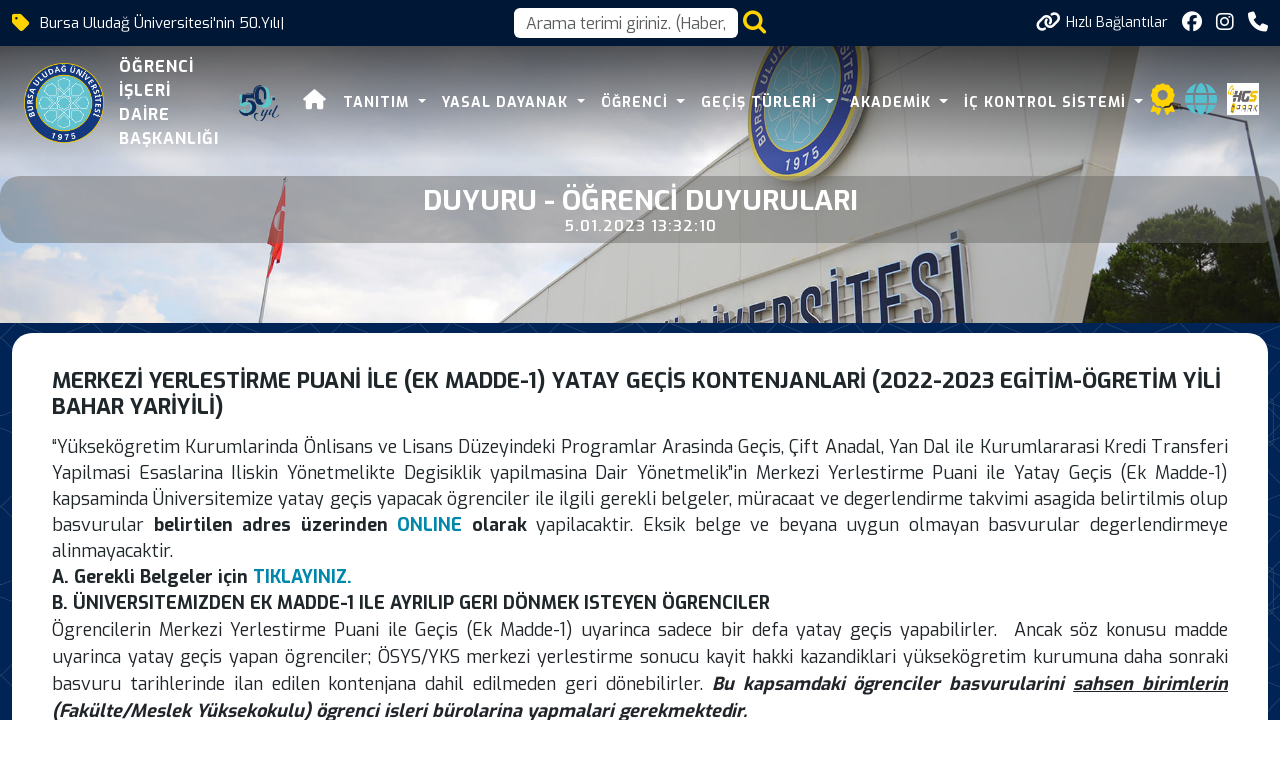

--- FILE ---
content_type: text/html; charset=utf-8
request_url: https://www.uludag.edu.tr/oidb/merkezi-yerlestirme-puani-ile-ek-madde-1-yatay-gecis-kontenjanlari-2022-2023-egitim-ogretim-yili--7094
body_size: 23648
content:
<!DOCTYPE html>
<html lang="tr">
<head>
    <meta charset="utf-8" />
    <meta name="viewport" content="width=device-width, initial-scale=1.0" />
    <title>Bursa Uludağ Üniversitesi</title>

    <link rel="stylesheet" href="/lib/bootstrap/dist/css/bootstrap.min.css" />
    <link rel="stylesheet" href="/assets/css/staff-list.css" />

    <script src="https://code.jquery.com/jquery-3.7.1.js"></script>
    <script src="/assets/js/mobileApp.js"></script>
    <meta charset="utf-8">
    <meta name="viewport" content="width=device-width, initial-scale=1, shrink-to-fit=no">
    <meta name="description" content="">
    <meta name="author" content="Bursa Uludağ Üniversitesi Bilgi İşlem Daire Başkanlığı">
    <link rel="apple-touch-icon" sizes="57x57" href="https://www.uludag.edu.tr//images/icons/apple-icon-57x57.png">
    <link rel="apple-touch-icon" sizes="60x60" href="https://www.uludag.edu.tr//images/icons/apple-icon-60x60.png">
    <link rel="apple-touch-icon" sizes="72x72" href="https://www.uludag.edu.tr//images/icons/apple-icon-72x72.png">
    <link rel="apple-touch-icon" sizes="76x76" href="https://www.uludag.edu.tr//images/icons/apple-icon-76x76.png">
    <link rel="apple-touch-icon" sizes="114x114" href="https://www.uludag.edu.tr//images/icons/apple-icon-114x114.png">
    <link rel="apple-touch-icon" sizes="120x120" href="https://www.uludag.edu.tr//images/icons/apple-icon-120x120.png">
    <link rel="apple-touch-icon" sizes="144x144" href="https://www.uludag.edu.tr//images/icons/apple-icon-144x144.png">
    <link rel="apple-touch-icon" sizes="152x152" href="https://www.uludag.edu.tr//images/icons/apple-icon-152x152.png">
    <link rel="apple-touch-icon" sizes="180x180" href="https://www.uludag.edu.tr//images/icons/apple-icon-180x180.png">
    <link rel="icon" type="image/png" sizes="192x192" href="https://www.uludag.edu.tr//images/icons/android-icon-192x192.png">
    <link rel="icon" type="image/png" sizes="32x32" href="https://www.uludag.edu.tr//images/icons/favicon-32x32.png">
    <link rel="icon" type="image/png" sizes="96x96" href="https://www.uludag.edu.tr//images/icons/favicon-96x96.png">
    <link rel="icon" type="image/png" sizes="16x16" href="https://www.uludag.edu.tr//images/icons/favicon-16x16.png">
    <link rel="stylesheet" href="https://code.jquery.com/ui/1.13.3/themes/base/jquery-ui.css">
    <script src="https://code.jquery.com/ui/1.13.3/jquery-ui.js"></script>
    <link rel="preconnect" href="https://fonts.googleapis.com">
    <link rel="preconnect" href="https://fonts.gstatic.com" crossorigin>
    <link href="/assets/css/haberdetay/carditem.css" rel="stylesheet" />
    <link rel="stylesheet" href="https://cdnjs.cloudflare.com/ajax/libs/font-awesome/6.6.0/css/all.min.css" integrity="sha512-Kc323vGBEqzTmouAECnVceyQqyqdsSiqLQISBL29aUW4U/M7pSPA/gEUZQqv1cwx4OnYxTxve5UMg5GT6L4JJg==" crossorigin="anonymous" referrerpolicy="no-referrer" />
    <!-- Bootstrap core CSS -->
    <style type="text/css">
        #name {
            position: relative;
            z-index: 10000;
        }

        .ui-autocomplete {
            z-index: 101000 !important;
        }

        #auto-complete-app {
            /*width: 598px;*/
            display: flex;
            justify-content: center;
        }

        .nav > li > ul {
            display: none;
            position: absolute;
            left: 0;
            top: 100%;
            z-index: 1000;
        }

            .nav > li > ul > li > ul {
                left: 100%;
                top: 0;
                display: none;
            }

            .nav > li:hover > ul,
            .nav > li > ul > li:hover > ul {
                display: block;
            }

        .logo-container {
            display: flex;
            align-items: center;
        }

        .logo-text {
            display: flex;
            flex-direction: column;
            text-align: left;
            color: black;
            font-size: 16px;
            font-weight: bold;
            letter-spacing: 1px;
            padding-left: 15px;
        }

        .header-area .logo-text {
            color: white !important;
        }

        .background-header .logo-text {
            color: var(--kurumsal-mavi-3) !important;
        }

        .background-header .container {
            margin-top: 0px !important;
        }

        .header-area .container {
            margin-top: 6px;
        }

        .header-area nav .nav {
            margin-top: 0px !important;
        }

        @media (max-width: 767px) {
            .sub-header .left-content {
                display: none !important;
            }

            .container-fluid .logo-text {
                font-size: 12px;
            }

                .container-fluid .logo-text span {
                    color: var(--kurumsal-logo-mavi) !important;
                }

            .quick-links-text {
                display: none;
            }
        }

        #animated-50-yil {
            width: 0;
            opacity: 0;
            transition: all 1s ease-in-out;
        }

            #animated-50-yil.grow {
                width: 65px;
                opacity: 1;
                transform: scale(1);
                transform-origin: center;
            }

        .ui-menu {
            max-height: 500px !important;
            overflow-y: auto !important;
            overflow-x: hidden;
            width: inherit;
            z-index: 9999;
            pointer-events: auto;
            -webkit-overflow-scrolling: touch;
            touch-action: auto;
        }

            .ui-menu::-webkit-scrollbar {
                width: 10px;
            }

            .ui-menu::-webkit-scrollbar-thumb {
                background-color: darkgray;
                border-radius: 10px;
            }

            .ui-menu::-webkit-scrollbar-track {
                background: #f1f1f1;
            }

        @media only screen and (max-width: 768px) {


            .ui-menu {
                max-height: 50vh !important;
                overflow-y: auto !important;
            }
        }

        .disabled-item {
            pointer-events: none;
            opacity: 0.7;
        }
    </style>
    <!-- Additional CSS Files -->
    <link rel="stylesheet" href="/assets/css/fontawesome.css">
    <link rel="stylesheet" href="/assets/css/multi-level-menu.css">
    <link rel="stylesheet" href="/assets/css/templatemo-edu-meeting.css">
    <link rel="stylesheet" href="/assets/css/owl.css">
    <link rel="stylesheet" href="/assets/css/lightbox.css">
    <link rel="stylesheet" href="/assets/css/Birim/carousel.css">
    <link rel="stylesheet" href="/assets/css/footer.css">
    <link rel="stylesheet" href="/assets/css/mobileApp.css">
    <script async src="https://www.googletagmanager.com/gtag/js?id=G-591YE2V607"></script>
    <script>
        window.dataLayer = window.dataLayer || [];
        function gtag() { dataLayer.push(arguments); }
        gtag('js', new Date());
        gtag('config', 'G-591YE2V607');
    </script>
</head>
<body>
    <div class="sub-header">
        <div class="container">
            <div class="row">
                <div class="col-lg-5 col-md-12 lc">
                    <div class="left-content">
                        <i class='fa-solid fa-tag' style='font-size:20px;' title="50.Yılında hala genç"></i>
                        
<p class="top-banner-row"><span class="auto-type"></span></p>

<script type="text/javascript">
    try  {
    !function (t, s) { "object" == typeof exports && "undefined" != typeof module ? module.exports = s() : "function" == typeof define && define.amd ? define(s) : (t || self).Typed = s() }(this, function () {
        function t() { return t = Object.assign ? Object.assign.bind() : function (t) { for (var s = 1; s < arguments.length; s++) { var e = arguments[s]; for (var n in e) Object.prototype.hasOwnProperty.call(e, n) && (t[n] = e[n]) } return t }, t.apply(this, arguments) } var s = { strings: ["These are the default values...", "You know what you should do?", "Use your own!", "Have a great day!"], stringsElement: null, typeSpeed: 0, startDelay: 0, backSpeed: 0, smartBackspace: !0, shuffle: !1, backDelay: 700, fadeOut: !1, fadeOutClass: "typed-fade-out", fadeOutDelay: 500, loop: !1, loopCount: Infinity, showCursor: !0, cursorChar: "|", autoInsertCss: !0, attr: null, bindInputFocusEvents: !1, contentType: "html", onBegin: function (t) { }, onComplete: function (t) { }, preStringTyped: function (t, s) { }, onStringTyped: function (t, s) { }, onLastStringBackspaced: function (t) { }, onTypingPaused: function (t, s) { }, onTypingResumed: function (t, s) { }, onReset: function (t) { }, onStop: function (t, s) { }, onStart: function (t, s) { }, onDestroy: function (t) { } }, e = new (/*#__PURE__*/function () { function e() { } var n = e.prototype; return n.load = function (e, n, i) { if (e.el = "string" == typeof i ? document.querySelector(i) : i, e.options = t({}, s, n), e.isInput = "input" === e.el.tagName.toLowerCase(), e.attr = e.options.attr, e.bindInputFocusEvents = e.options.bindInputFocusEvents, e.showCursor = !e.isInput && e.options.showCursor, e.cursorChar = e.options.cursorChar, e.cursorBlinking = !0, e.elContent = e.attr ? e.el.getAttribute(e.attr) : e.el.textContent, e.contentType = e.options.contentType, e.typeSpeed = e.options.typeSpeed, e.startDelay = e.options.startDelay, e.backSpeed = e.options.backSpeed, e.smartBackspace = e.options.smartBackspace, e.backDelay = e.options.backDelay, e.fadeOut = e.options.fadeOut, e.fadeOutClass = e.options.fadeOutClass, e.fadeOutDelay = e.options.fadeOutDelay, e.isPaused = !1, e.strings = e.options.strings.map(function (t) { return t.trim() }), e.stringsElement = "string" == typeof e.options.stringsElement ? document.querySelector(e.options.stringsElement) : e.options.stringsElement, e.stringsElement) { e.strings = [], e.stringsElement.style.cssText = "clip: rect(0 0 0 0);clip-path:inset(50%);height:1px;overflow:hidden;position:absolute;white-space:nowrap;width:1px;"; var r = Array.prototype.slice.apply(e.stringsElement.children), o = r.length; if (o) for (var a = 0; a < o; a += 1)e.strings.push(r[a].innerHTML.trim()) } for (var u in e.strPos = 0, e.currentElContent = this.getCurrentElContent(e), e.currentElContent && e.currentElContent.length > 0 && (e.strPos = e.currentElContent.length - 1, e.strings.unshift(e.currentElContent)), e.sequence = [], e.strings) e.sequence[u] = u; e.arrayPos = 0, e.stopNum = 0, e.loop = e.options.loop, e.loopCount = e.options.loopCount, e.curLoop = 0, e.shuffle = e.options.shuffle, e.pause = { status: !1, typewrite: !0, curString: "", curStrPos: 0 }, e.typingComplete = !1, e.autoInsertCss = e.options.autoInsertCss, e.autoInsertCss && (this.appendCursorAnimationCss(e), this.appendFadeOutAnimationCss(e)) }, n.getCurrentElContent = function (t) { return t.attr ? t.el.getAttribute(t.attr) : t.isInput ? t.el.value : "html" === t.contentType ? t.el.innerHTML : t.el.textContent }, n.appendCursorAnimationCss = function (t) { var s = "data-typed-js-cursor-css"; if (t.showCursor && !document.querySelector("[" + s + "]")) { var e = document.createElement("style"); e.setAttribute(s, "true"), e.innerHTML = "\n        .typed-cursor{\n          opacity: 1;\n        }\n        .typed-cursor.typed-cursor--blink{\n          animation: typedjsBlink 0.7s infinite;\n          -webkit-animation: typedjsBlink 0.7s infinite;\n                  animation: typedjsBlink 0.7s infinite;\n        }\n        keyframes typedjsBlink{\n          50% { opacity: 0.0; }\n        }\n        -webkit-keyframes typedjsBlink{\n          0% { opacity: 1; }\n          50% { opacity: 0.0; }\n          100% { opacity: 1; }\n        }\n      ", document.body.appendChild(e) } }, n.appendFadeOutAnimationCss = function (t) { var s = "data-typed-fadeout-js-css"; if (t.fadeOut && !document.querySelector("[" + s + "]")) { var e = document.createElement("style"); e.setAttribute(s, "true"), e.innerHTML = "\n        .typed-fade-out{\n          opacity: 0;\n          transition: opacity .25s;\n        }\n        .typed-cursor.typed-cursor--blink.typed-fade-out{\n          -webkit-animation: 0;\n          animation: 0;\n        }\n      ", document.body.appendChild(e) } }, e }()), n = new (/*#__PURE__*/function () { function t() { } var s = t.prototype; return s.typeHtmlChars = function (t, s, e) { if ("html" !== e.contentType) return s; var n = t.substring(s).charAt(0); if ("<" === n || "&" === n) { var i; for (i = "<" === n ? ">" : ";"; t.substring(s + 1).charAt(0) !== i && !(1 + ++s > t.length);); s++ } return s }, s.backSpaceHtmlChars = function (t, s, e) { if ("html" !== e.contentType) return s; var n = t.substring(s).charAt(0); if (">" === n || ";" === n) { var i; for (i = ">" === n ? "<" : "&"; t.substring(s - 1).charAt(0) !== i && !(--s < 0);); s-- } return s }, t }());/*#__PURE__*/
        return function () { function t(t, s) { e.load(this, s, t), this.begin() } var s = t.prototype; return s.toggle = function () { this.pause.status ? this.start() : this.stop() }, s.stop = function () { this.typingComplete || this.pause.status || (this.toggleBlinking(!0), this.pause.status = !0, this.options.onStop(this.arrayPos, this)) }, s.start = function () { this.typingComplete || this.pause.status && (this.pause.status = !1, this.pause.typewrite ? this.typewrite(this.pause.curString, this.pause.curStrPos) : this.backspace(this.pause.curString, this.pause.curStrPos), this.options.onStart(this.arrayPos, this)) }, s.destroy = function () { this.reset(!1), this.options.onDestroy(this) }, s.reset = function (t) { void 0 === t && (t = !0), clearInterval(this.timeout), this.replaceText(""), this.cursor && this.cursor.parentNode && (this.cursor.parentNode.removeChild(this.cursor), this.cursor = null), this.strPos = 0, this.arrayPos = 0, this.curLoop = 0, t && (this.insertCursor(), this.options.onReset(this), this.begin()) }, s.begin = function () { var t = this; this.options.onBegin(this), this.typingComplete = !1, this.shuffleStringsIfNeeded(this), this.insertCursor(), this.bindInputFocusEvents && this.bindFocusEvents(), this.timeout = setTimeout(function () { 0 === t.strPos ? t.typewrite(t.strings[t.sequence[t.arrayPos]], t.strPos) : t.backspace(t.strings[t.sequence[t.arrayPos]], t.strPos) }, this.startDelay) }, s.typewrite = function (t, s) { var e = this; this.fadeOut && this.el.classList.contains(this.fadeOutClass) && (this.el.classList.remove(this.fadeOutClass), this.cursor && this.cursor.classList.remove(this.fadeOutClass)); var i = this.humanizer(this.typeSpeed), r = 1; !0 !== this.pause.status ? this.timeout = setTimeout(function () { s = n.typeHtmlChars(t, s, e); var i = 0, o = t.substring(s); if ("^" === o.charAt(0) && /^\^\d+/.test(o)) { var a = 1; a += (o = /\d+/.exec(o)[0]).length, i = parseInt(o), e.temporaryPause = !0, e.options.onTypingPaused(e.arrayPos, e), t = t.substring(0, s) + t.substring(s + a), e.toggleBlinking(!0) } if ("`" === o.charAt(0)) { for (; "`" !== t.substring(s + r).charAt(0) && (r++, !(s + r > t.length));); var u = t.substring(0, s), p = t.substring(u.length + 1, s + r), c = t.substring(s + r + 1); t = u + p + c, r-- } e.timeout = setTimeout(function () { e.toggleBlinking(!1), s >= t.length ? e.doneTyping(t, s) : e.keepTyping(t, s, r), e.temporaryPause && (e.temporaryPause = !1, e.options.onTypingResumed(e.arrayPos, e)) }, i) }, i) : this.setPauseStatus(t, s, !0) }, s.keepTyping = function (t, s, e) { 0 === s && (this.toggleBlinking(!1), this.options.preStringTyped(this.arrayPos, this)); var n = t.substring(0, s += e); this.replaceText(n), this.typewrite(t, s) }, s.doneTyping = function (t, s) { var e = this; this.options.onStringTyped(this.arrayPos, this), this.toggleBlinking(!0), this.arrayPos === this.strings.length - 1 && (this.complete(), !1 === this.loop || this.curLoop === this.loopCount) || (this.timeout = setTimeout(function () { e.backspace(t, s) }, this.backDelay)) }, s.backspace = function (t, s) { var e = this; if (!0 !== this.pause.status) { if (this.fadeOut) return this.initFadeOut(); this.toggleBlinking(!1); var i = this.humanizer(this.backSpeed); this.timeout = setTimeout(function () { s = n.backSpaceHtmlChars(t, s, e); var i = t.substring(0, s); if (e.replaceText(i), e.smartBackspace) { var r = e.strings[e.arrayPos + 1]; e.stopNum = r && i === r.substring(0, s) ? s : 0 } s > e.stopNum ? (s--, e.backspace(t, s)) : s <= e.stopNum && (e.arrayPos++, e.arrayPos === e.strings.length ? (e.arrayPos = 0, e.options.onLastStringBackspaced(), e.shuffleStringsIfNeeded(), e.begin()) : e.typewrite(e.strings[e.sequence[e.arrayPos]], s)) }, i) } else this.setPauseStatus(t, s, !1) }, s.complete = function () { this.options.onComplete(this), this.loop ? this.curLoop++ : this.typingComplete = !0 }, s.setPauseStatus = function (t, s, e) { this.pause.typewrite = e, this.pause.curString = t, this.pause.curStrPos = s }, s.toggleBlinking = function (t) { this.cursor && (this.pause.status || this.cursorBlinking !== t && (this.cursorBlinking = t, t ? this.cursor.classList.add("typed-cursor--blink") : this.cursor.classList.remove("typed-cursor--blink"))) }, s.humanizer = function (t) { return Math.round(Math.random() * t / 2) + t }, s.shuffleStringsIfNeeded = function () { this.shuffle && (this.sequence = this.sequence.sort(function () { return Math.random() - .5 })) }, s.initFadeOut = function () { var t = this; return this.el.className += " " + this.fadeOutClass, this.cursor && (this.cursor.className += " " + this.fadeOutClass), setTimeout(function () { t.arrayPos++, t.replaceText(""), t.strings.length > t.arrayPos ? t.typewrite(t.strings[t.sequence[t.arrayPos]], 0) : (t.typewrite(t.strings[0], 0), t.arrayPos = 0) }, this.fadeOutDelay) }, s.replaceText = function (t) { this.attr ? this.el.setAttribute(this.attr, t) : this.isInput ? this.el.value = t : "html" === this.contentType ? this.el.innerHTML = t : this.el.textContent = t }, s.bindFocusEvents = function () { var t = this; this.isInput && (this.el.addEventListener("focus", function (s) { t.stop() }), this.el.addEventListener("blur", function (s) { t.el.value && 0 !== t.el.value.length || t.start() })) }, s.insertCursor = function () { this.showCursor && (this.cursor || (this.cursor = document.createElement("span"), this.cursor.className = "typed-cursor", this.cursor.setAttribute("aria-hidden", !0), this.cursor.innerHTML = this.cursorChar, this.el.parentNode && this.el.parentNode.insertBefore(this.cursor, this.el.nextSibling))) }, t }()
    });
    var myArray = [];
        myArray.push("Bursa Uluda&#x11F; &#xDC;niversitesi&#x27;nin 50.Y&#x131;l&#x131;");
        myArray.push("Ara&#x15F;t&#x131;rma &#xDC;niversitesi &#xD6;&#x11F;renci &#x130;&#x15F;leri Daire Ba&#x15F;kanl&#x131;&#x11F;&#x131;");
        myArray.push("&#xD6;&#x11F;renci Dostu &#xDC;niversite");

    //# sourceMappingURL=typed.umd.js.map
    var typed = new Typed(".auto-type", {
        strings: ["Öğrenci Dostu Üniversite", "Araştırma Üniversitesi", "Bursa Uludağ Üniversitesi'nin 50. Yılı"],
        strings: myArray,
        typeSpeed: 50,
        backSpeed: 20,
        loop: true
    });
    }
    catch(e){
        console.log(e);
    }
</script>


                    </div>
                </div>
                <div class="col-lg-2 col-sm-2 mid-content" onclick="openSearch()">

                    <input type="text"
                           id="notname"
                           name="NotName"
                           tabindex="1"
                           class="form-control"
                           placeholder="Arama terimi giriniz. (Haber, Duyuru, Personel, Etkinlik vb.)"
                           aria-label="Arama kutusu"
                           onclick="openSearch()">
                    <a style="padding-left:5px;">
                        <i class="fa fa-search fa-2x" style="cursor:pointer"
                           onclick="openSearch()" id="btnSearch"></i>
                    </a>
                </div>
                <div class="col-lg-5 col-md-12">
                    <div class="right-icons">
                        <ul>
                                <li class="">
                                    <a class="d-flex" href="#" title="H&#x131;zl&#x131; Ba&#x11F;lant&#x131;lara Git" onclick="scrollToQL()">
                                        <i class="fa-solid fa-link"></i>
                                        <span style="font-size: 14px; padding-left:5px;" class="quick-links-text">H&#x131;zl&#x131; Ba&#x11F;lant&#x131;lar</span>
                                    </a>
                                </li>
                            
        <li>
            <a href="https://www.facebook.com/oidb16" target="_blank" class="logo-link">

                    <i class="fa-brands fa-facebook"></i>
            </a>

        </li>
        <li>
            <a href="https://www.instagram.com/uludag_universitesi16" target="_blank" class="logo-link">

                    <i class="fa-brands fa-instagram"></i>
            </a>

        </li>
<li class="scroll-to-section d-lg-none">
    <a><i class="fa fa-search d-block d-lg-none" style="cursor:pointer; font-size:25px;" onclick="openSearch()" id="btnSearch"></i></a>
</li>
<li class="">
    <a><i class="fa-solid fa-phone" onclick="scrollToFooter()"></i></a>
</li>
                        </ul>
                    </div>
                </div>
            </div>
        </div>
    </div>
    <!-- ***** Header Area Start ***** -->
    <header class="header-area header-sticky">
        <div class="container">
            <div class="row">
                <div class="col-12">
                    <nav class="navbar navbar-expand-lg">
                        <!-- ***** Logo Start ***** -->

                        <div class="container-fluid">
                                <div class="logo-container d-flex align-items-center">
            <a href="/tr/oidb">
                <img src="https://uludag.edu.tr/dosyalar/oidb/birimlogo/20250211092446394uu_logo.png" class="float-left birim-logo-size" alt="Logo">
            </a>
        <a href="/tr/oidb">
            <div class="logo-text">
                    <span>ÖĞRENCİ İŞLERİ</span>

                    <span>DAİRE BAŞKANLIĞI</span>

            </div>
        </a>
            <a class="navbar-brand logo float-left d-none d-sm-block" style="margin-left:20px;" href="/50yil">
                <img src="https://www.uludag.edu.tr/images/defaults/50yil.svg" alt="50. Yıl Logosu"
                     class="float-left" id="animated-50-yil" />
            </a>
    </div>


                            
<style>
    @media screen and (min-width: 992px) {

        .sub {
            -webkit-box-shadow: 0 0 20px 10px rgba(0, 0, 0, 0.2);
            box-shadow: 0 0 20px 10px rgba(0, 0, 0, 0.2);
        }

        .sub-sub {
            -webkit-box-shadow: 0 0 20px 10px rgba(0, 0, 0, 0.35);
            box-shadow: 0 0 20px 10px rgba(0, 0, 0, 0.35);
        }

        .sub-sub-sub {
            -webkit-box-shadow: 0 0 20px 10px rgba(0, 0, 0, 0.45);
            box-shadow: 0 0 20px 10px rgba(0, 0, 0, 0.45);
        }

        .sub-sub-sub-sub {
            -webkit-box-shadow: 0 0 20px 10px rgba(0, 0, 0, 0.55);
            box-shadow: 0 0 20px 10px rgba(0, 0, 0, 0.55);
        }

        .marginl-10-lg {
            margin-left: 10px;
        }
    }

    @media (max-width:992px) {
        .marginl-10-lg {
            margin: 10px 0px 10px 0px;
        }
    }
</style>
    <button class="navbar-toggler" type="button" data-bs-toggle="collapse" data-bs-target="#main_nav" aria-expanded="false" aria-label="Toggle navigation">
        <span class="navbar-toggler-icon"></span>
    </button>
    <div class="collapse navbar-collapse" id="main_nav">
        <ul class="navbar-nav">
        </ul>
        <ul class="navbar-nav ms-auto">
                <li class="nav-item"><a href="/"class="nav-link"><i class="fa-solid fa-house" style="font-size:20px;"></i></a></li>

                <li class="nav-item dropdown">
                        <a class="nav-link dropdown-toggle" data-bs-toggle="dropdown" href="#" target=" _blank "> Tan&#x131;t&#x131;m </a>
                        <ul class="submenu dropdown-menu sub">
                                <li class="nav-item dropdown">
                                    <a class="dropdown-item" href="/oidb/misyon-ve-vizyon-7333" target="_self" style=" ">Misyon ve Vizyon</a>
                                </li>
                                <li class="nav-item dropdown">
                                    <a class="dropdown-item" href="/oidb/temel-ilkeler-7301" target="_self" style=" ">Temel &#x130;lkeler</a>
                                </li>
                                <li class="nav-item dropdown">
                                    <a class="dropdown-item" href="#" target="_blank" style=" ">Tan&#x131;t&#x131;m &#x130;&#xE7;erikleri</a>
                                        <ul class="submenu dropdown-menu sub-sub">
                                                <li>
                                                    <a class="dropdown-item" href="/oidb/tanitim-video-7334" target="_self" style=" ">Video G&#xF6;rselleri</a>
                                                </li>
                                                <li>
                                                    <a class="dropdown-item" href="#" target="_blank" style=" ">Lisans&#xFC;st&#xFC; Pr. (Bologna)</a>
                                                        <ul class="submenu dropdown-menu sub-sub-sub">
                                                                <li>
                                                                    <a class="dropdown-item" href="https://bilgipaketi.uludag.edu.tr/Programlar/Index/43" target="_blank" style=" ">Doktora Pr.</a>
                                                                </li>
                                                                <li>
                                                                    <a class="dropdown-item" href="https://bilgipaketi.uludag.edu.tr/Programlar/Index/41" target="_blank" style=" ">Tezli Y&#xFC;ksek Lisans Pr.</a>
                                                                </li>
                                                                <li>
                                                                    <a class="dropdown-item" href="https://bilgipaketi.uludag.edu.tr/Programlar/Index/42" target="_blank" style=" ">Tezsiz Y&#xFC;ksek Lisans Pr.</a>
                                                                </li>
                                                        </ul>
                                                </li>
                                                <li>
                                                    <a class="dropdown-item" href="#" target="_blank" style=" ">&#xD6;nlisans ve Lisans Pr. (Bologna)</a>
                                                        <ul class="submenu dropdown-menu sub-sub-sub">
                                                                <li>
                                                                    <a class="dropdown-item" href="https://bilgipaketi.uludag.edu.tr/Programlar/Index/21" target="_blank" style=" ">&#xD6;nlisans Pr.</a>
                                                                </li>
                                                                <li>
                                                                    <a class="dropdown-item" href="https://bilgipaketi.uludag.edu.tr/Programlar/Index/33" target="_blank" style=" ">Lisans Pr.</a>
                                                                </li>
                                                        </ul>
                                                </li>
                                        </ul>
                                </li>
                                <li class="nav-item dropdown">
                                    <a class="dropdown-item" href="/oidb/ogrenci-sayilari-7310" target="_self" style=" ">&#xD6;&#x11F;renci Say&#x131;lar&#x131;</a>
                                </li>

                        </ul>
                </li>
                <li class="nav-item dropdown">
                        <a class="nav-link dropdown-toggle" data-bs-toggle="dropdown" href="#" target=" _blank "> Yasal Dayanak </a>
                        <ul class="submenu dropdown-menu sub">
                                <li class="nav-item dropdown">
                                    <a class="dropdown-item" href="#" target="_blank" style=" ">Kanun</a>
                                        <ul class="submenu dropdown-menu sub-sub">
                                                <li>
                                                    <a class="dropdown-item" href="https://www.mevzuat.gov.tr/MevzuatMetin/1.5.2547.pdf" target="_blank" style=" ">2547 say&#x131;l&#x131; Y&#xFC;ksek&#xF6;&#x11F;retim Kanunu</a>
                                                </li>
                                        </ul>
                                </li>
                                <li class="nav-item dropdown">
                                    <a class="dropdown-item" href="#" target="_blank" style=" ">Y&#xF6;netmelikler</a>
                                        <ul class="submenu dropdown-menu sub-sub">
                                                <li>
                                                    <a class="dropdown-item" href="https://kms.kaysis.gov.tr/Home/Goster/163365" target="_blank" style=" ">BU&#xDC; Lisans&#xFC;st&#xFC; E&#x11F;itim &#xD6;&#x11F;retim Y&#xF6;netmeli&#x11F;i</a>
                                                </li>
                                                <li>
                                                    <a class="dropdown-item" href="https://kms.kaysis.gov.tr/Home/Goster/167318" target="_blank" style=" ">BU&#xDC; &#xD6;nlisans ve Lisans E&#x11F;itim &#xD6;&#x11F;retim Y&#xF6;netmeli&#x11F;i</a>
                                                </li>
                                                <li>
                                                    <a class="dropdown-item" href="https://kms.kaysis.gov.tr/Home/Goster/167130" target="_blank" style=" ">BU&#xDC; &#xD6;nlisans ve Lisans Yaz &#xD6;&#x11F;retimi Y&#xF6;netmeli&#x11F;i</a>
                                                </li>
                                        </ul>
                                </li>
                                <li class="nav-item dropdown">
                                    <a class="dropdown-item" href="https://kms.kaysis.gov.tr/Home/Kurum/92662996" target="_blank" style=" ">BU&#xDC; Mevzuat</a>
                                </li>
                                <li class="nav-item dropdown">
                                    <a class="dropdown-item" href="https://www.yok.gov.tr/tr/page/mevzuat-aYrMB" target="_blank" style=" ">Y&#xD6;K Mevzuat</a>
                                </li>

                        </ul>
                </li>
                <li class="nav-item dropdown">
                        <a class="nav-link dropdown-toggle" data-bs-toggle="dropdown" href="#" target=" _blank "> &#xD6;&#x11F;renci </a>
                        <ul class="submenu dropdown-menu sub">
                                <li class="nav-item dropdown">
                                    <a class="dropdown-item" href="/oidb/unisis-otomasyon-sistemi-ogrenci-numarasi-ve-sifre-69152" target="_self" style=" ">UN&#x130;S&#x130;S Otomasyon Sistemi</a>
                                </li>
                                <li class="nav-item dropdown">
                                    <a class="dropdown-item" href="/oidb/katki-payiogrenim-ucreti-ve-kayit-yenileme-7307" target="_self" style=" ">Kay&#x131;t Yenileme ve &#xDC;cretler</a>
                                </li>
                                <li class="nav-item dropdown">
                                    <a class="dropdown-item" href="/oidb/ogrenci-kimlik-karti-7324" target="_self" style=" ">&#xD6;&#x11F;renci Kimlik Kart&#x131;</a>
                                </li>
                                <li class="nav-item dropdown">
                                    <a class="dropdown-item" href="#" target="_blank" style=" ">Mezuniyet</a>
                                        <ul class="submenu dropdown-menu sub-sub">
                                                <li>
                                                    <a class="dropdown-item" href="/oidb/ikinci-kez-diploma-talep-islemleri-7325" target="_self" style=" ">Diploma ve Diploma Eki</a>
                                                </li>
                                                <li>
                                                    <a class="dropdown-item" href="/oidb/yoksise-eski-mezun-ekleme-islemleri-83159" target="_self" style=" ">Eski Mezun Ekleme</a>
                                                </li>
                                        </ul>
                                </li>
                                <li class="nav-item dropdown">
                                    <a class="dropdown-item" href="https://www.uludag.edu.tr/uluyos" target="_blank" style=" ">Uluslararas&#x131; &#xD6;&#x11F;renci (ULUY&#xD6;S)</a>
                                </li>

                        </ul>
                </li>
                <li class="nav-item dropdown">
                        <a class="nav-link dropdown-toggle" data-bs-toggle="dropdown" href="#" target=" _blank "> Ge&#xE7;i&#x15F; T&#xFC;rleri </a>
                        <ul class="submenu dropdown-menu sub">
                                <li class="nav-item dropdown">
                                    <a class="dropdown-item" href="#" target="_blank" style=" ">Yatay Ge&#xE7;i&#x15F;ler</a>
                                        <ul class="submenu dropdown-menu sub-sub">
                                                <li>
                                                    <a class="dropdown-item" href="https://www.yok.gov.tr/ogrenci/guz-ve-bahar-donemi-ek-madde-1-uygulama-ilkeleri" target="_blank" style=" ">Ek Madde-1</a>
                                                </li>
                                                <li>
                                                    <a class="dropdown-item" href="https://kms.kaysis.gov.tr/Home/Goster/206792" target="_blank" style=" ">Kurum &#x130;&#xE7;i, Kurumlar Aras&#x131; ve Yurt D&#x131;&#x15F;&#x131; </a>
                                                </li>
                                        </ul>
                                </li>
                                <li class="nav-item dropdown">
                                    <a class="dropdown-item" href="/oidb/ozel-ogrenci-statusu-7322" target="_self" style=" ">&#xD6;zel &#xD6;&#x11F;renci</a>
                                </li>
                                <li class="nav-item dropdown">
                                    <a class="dropdown-item" href="#" target="_blank" style=" ">De&#x11F;i&#x15F;im Programlar&#x131;</a>
                                        <ul class="submenu dropdown-menu sub-sub">
                                                <li>
                                                    <a class="dropdown-item" href="https://uludag.edu.tr/erasmus" target="_blank" style=" ">Erasmus De&#x11F;i&#x15F;im Program&#x131;</a>
                                                </li>
                                                <li>
                                                    <a class="dropdown-item" href="https://uludag.edu.tr/mevlana" target="_blank" style=" ">Mevlana De&#x11F;i&#x15F;im Program&#x131;</a>
                                                </li>
                                                <li>
                                                    <a class="dropdown-item" href="/farabi" target="_blank" style=" ">Farabi De&#x11F;i&#x15F;im Program&#x131;</a>
                                                </li>
                                                <li>
                                                    <a class="dropdown-item" href="/oidb/free-mover-tr-7331" target="_blank" style=" ">Free Mover De&#x11F;i&#x15F;im Program&#x131;</a>
                                                </li>
                                        </ul>
                                </li>

                        </ul>
                </li>
                <li class="nav-item dropdown">
                        <a class="nav-link dropdown-toggle" data-bs-toggle="dropdown" href="#" target=" _blank "> Akademik </a>
                        <ul class="submenu dropdown-menu sub">
                                <li class="nav-item dropdown">
                                    <a class="dropdown-item" href="/oidb/akademik-takvim-69873" target="_self" style=" ">Akademik Takvim</a>
                                </li>
                                <li class="nav-item dropdown">
                                    <a class="dropdown-item" href="/oidb/cift-anadal-programi-69156" target="_self" style=" ">&#xC7;ift Anadal Program&#x131;</a>
                                </li>
                                <li class="nav-item dropdown">
                                    <a class="dropdown-item" href="/oidb/yan-dal-programi-69157" target="_self" style=" ">Yan Dal Program&#x131;</a>
                                </li>
                                <li class="nav-item dropdown">
                                    <a class="dropdown-item" href="/oidb/osym-tabantavan-puanlari-7315" target="_self" style=" ">Taban ve Tavan Puanlar&#x131;</a>
                                </li>

                        </ul>
                </li>
                <li class="nav-item dropdown">
                        <a class="nav-link dropdown-toggle" data-bs-toggle="dropdown" href="#" target=" _blank "> &#x130;&#xE7; Kontrol Sistemi </a>
                        <ul class="submenu dropdown-menu sub">
                                <li class="nav-item dropdown">
                                    <a class="dropdown-item" href="/oidb" target="_blank" style=" ">Birim ve Personel Bilgileri</a>
                                        <ul class="submenu dropdown-menu sub-sub">
                                                <li>
                                                    <a class="dropdown-item" href="https://uludag.edu.tr/oidb/organizasyon/ogrenci-isleri-daire-baskanligi" target="_self" style=" ">&#xD6;&#x11F;renci &#x130;&#x15F;leri Daire Ba&#x15F;kanl&#x131;&#x11F;&#x131;&#x9;</a>
                                                </li>
                                                <li>
                                                    <a class="dropdown-item" href="https://uludag.edu.tr/oidb/organizasyon/egitim-ogretim-isleri-sube-mudurlugu" target="_self" style=" ">E&#x11F;itim-&#xD6;&#x11F;retim &#x130;&#x15F;leri &#x15E;ube M&#xFC;d&#xFC;rl&#xFC;&#x11F;&#xFC;</a>
                                                </li>
                                                <li>
                                                    <a class="dropdown-item" href="#" target="_blank" style=" ">&#xD6;&#x11F;renci &#x130;&#x15F;leri &#x15E;ube M&#xFC;d&#xFC;rl&#xFC;&#x11F;&#xFC;</a>
                                                        <ul class="submenu dropdown-menu sub-sub-sub">
                                                                <li>
                                                                    <a class="dropdown-item" href="https://uludag.edu.tr/oidb/organizasyon/genel-ogrenci-isleri-sube-mudurlugu" target="_self" style=" ">Genel &#xD6;&#x11F;renci &#x130;&#x15F;leri Birimi</a>
                                                                </li>
                                                                <li>
                                                                    <a class="dropdown-item" href="https://uludag.edu.tr/oidb/organizasyon/genel-ogrenci-isleri-sube-mudurlugu-mezuniyet-birimi" target="_self" style=" ">Mezuniyet Birimi</a>
                                                                </li>
                                                        </ul>
                                                </li>
                                                <li>
                                                    <a class="dropdown-item" href="https://uludag.edu.tr/oidb/organizasyon/merkezi-otomasyon-sube-mudurlugu" target="_self" style=" ">Merkezi Otomasyon &#x15E;ube M&#xFC;d&#xFC;rl&#xFC;&#x11F;&#xFC;</a>
                                                </li>
                                                <li>
                                                    <a class="dropdown-item" href="https://uludag.edu.tr/oidb/organizasyon/uluslararasi-ogrenci-sube-mudurlugu" target="_self" style=" ">Uluslararas&#x131; &#xD6;&#x11F;renci &#x15E;ube M&#xFC;d&#xFC;rl&#xFC;&#x11F;&#xFC;</a>
                                                </li>
                                                <li>
                                                    <a class="dropdown-item" href="https://uludag.edu.tr/oidb/organizasyon/yok-burslari-sube-mudurlugu" target="_self" style=" ">Y&#xD6;K Burslar&#x131; &#x15E;ube M&#xFC;d&#xFC;rl&#xFC;&#x11F;&#xFC; </a>
                                                </li>
                                        </ul>
                                </li>
                                <li class="nav-item dropdown">
                                    <a class="dropdown-item" href="/oidb/oidb-organizasyon-semasi-76359" target="_self" style=" ">&#x130;&#xE7; Kontrol Sistemi</a>
                                </li>

                        </ul>
                </li>

            <li>
                <a href="/kalite/akredite-olmus-bolum-program-bilgileri-59581">
                    <i class="fa-solid fa-award  fa-2x" style="color:var(--kurumsal-logo-sari)"></i>
                </a>
            </li>

            <li class="marginl-10-lg">
                <a href="https://internet.uludag.edu.tr/" title="İnternete Giriş">
                    <i class="fa-solid fa-globe fa-2x" style="color:var(--kurumsal-logo-turkuaz)"></i>
                </a>
            </li>
            <li class="marginl-10-lg">
                <a href="https://uludag.edu.tr/butad-hgs-park-87448" title="HGS">
                    <img src="/assets/images/hgslogoikon.png" width="32" height="32" alt="HGS" />
                </a>
            </li>
        </ul>
    </div> <!-- navbar-collapse.// -->
<script src="https://ajax.googleapis.com/ajax/libs/jquery/3.7.1/jquery.min.js"></script>

<script>
    $(document).ready(function(){
      $('.dropdown-item a').on("click", function(e){
        $(this).next('ul').toggle();
        e.stopPropagation();
        e.preventDefault();
      });
    });
</script>
                        </div> <!-- container-fluid.// -->
                    </nav>
                    <!-- ***** Menu End ***** -->
                </div>
            </div>
        </div>
    </header>
    <div class="row mx-0">
        <main role="main" class="pb-0 px-0">
            
<link href="/assets/css/haberdetay/imageslide.css" rel="stylesheet" />
<link href="/assets/css/haberdetay/carditem.css" rel="stylesheet" />
<link href="/assets/css/haberdetay/share.css" rel="stylesheet" />
<script src="/lib/jquery/dist/jquery.min.js"></script>
<style type="text/css">
    .fancybox-image {
        z-index: -1;
    }
</style>
<script src="https://cdn.jsdelivr.net/npm/@fancyapps/ui@5.0.17/dist/fancybox/fancybox.umd.js"></script>
<link rel="stylesheet" href="https://cdn.jsdelivr.net/npm/@fancyapps/ui@5.0.17/dist/fancybox/fancybox.css" />

    <section class="heading-page header-text" id="top">
        <div class="container">
            <div class="row " style="background-color: rgba(94, 93, 92, 0.45);  border-radius:20px;">
                <div class="col-lg-12 py-2">
                    <h3 style="text-transform:uppercase; font-weight:bold; color:white;" class="">Duyuru - &#xD6;&#x11F;renci Duyurular&#x131;</h3>
                        <h6>5.01.2023 13:32:10</h6>

                </div>
            </div>
        </div>
    </section>
    <section class="meetings-page pb-3" id="meetings">
        <div class="container">
            <div class="row">
                <div class="col-lg-12">
                    <div class="row">
                        <div class="col-lg-12">
                            <div class="meeting-single-item">
                                <div class="thumb">
                                    <div class="price">
                                    </div>
                                </div>
                                <div class="down-content " style="border-top-right-radius: 20px;border-top-left-radius: 20px; padding-top:35px ;">
                                        <h4 id="ContentHeader" style="text-transform:uppercase; font-weight:bold;">Merkezi Yerlestirme Puani ile (Ek Madde-1) Yatay Ge&#xE7;is Kontenjanlari (2022-2023 Egitim-&#xD6;gretim Yili Bahar Yariyili)</h4>
                                    <div class="content-data" style="overflow:hidden;">
                                        <p style="text-align:justify"><span style="font-size:18px">&ldquo;Y&uuml;ksek&ouml;gretim Kurumlarinda &Ouml;nlisans ve Lisans D&uuml;zeyindeki Programlar Arasinda Ge&ccedil;is, &Ccedil;ift Anadal, Yan Dal ile Kurumlararasi Kredi Transferi Yapilmasi Esaslarina Iliskin Y&ouml;netmelikte Degisiklik yapilmasina Dair Y&ouml;netmelik&rdquo;in Merkezi Yerlestirme Puani ile&nbsp;Yatay Ge&ccedil;is&nbsp;(Ek Madde-1) kapsaminda &Uuml;niversitemize yatay ge&ccedil;is yapacak &ouml;grenciler ile ilgili gerekli belgeler, m&uuml;racaat ve degerlendirme takvimi asagida belirtilmis olup basvurular&nbsp;<strong>belirtilen adres &uuml;zerinden <a href="http://yataygecis.uludag.edu.tr/Kullanici/KullaniciGiris">ONLINE</a> olarak&nbsp;</strong>yapilacaktir. Eksik belge ve beyana uygun olmayan basvurular degerlendirmeye alinmayacaktir.</span></p>

<p style="text-align:justify"><span style="font-size:18px"><strong>A. Gerekli Belgeler i&ccedil;in <a href="https://uludag.edu.tr/dosyalar/oidb/ek_madde_1_istenen_belgeler.pdf">TIKLAYINIZ.</a></strong></span></p>

<p style="text-align:justify"><span style="font-size:18px"><strong>B. &Uuml;NIVERSITEMIZDEN EK MADDE-1 ILE AYRILIP GERI D&Ouml;NMEK ISTEYEN &Ouml;GRENCILER</strong></span></p>

<ol>
	<li style="text-align:justify"><span style="font-size:18px">&Ouml;grencilerin Merkezi Yerlestirme Puani ile Ge&ccedil;is (Ek Madde-1) uyarinca sadece bir defa yatay ge&ccedil;is yapabilirler.&nbsp; Ancak&nbsp;s&ouml;z konusu madde uyarinca yatay ge&ccedil;is yapan &ouml;grenciler;&nbsp;&Ouml;SYS/YKS merkezi yerlestirme sonucu kayit hakki kazandiklari y&uuml;ksek&ouml;gretim kurumuna daha sonraki basvuru tarihlerinde ilan edilen kontenjana dahil edilmeden geri d&ouml;nebilirler. <strong><em>Bu kapsamdaki &ouml;grenciler basvurularini <u>sahsen birimlerin</u> (Fak&uuml;lte/Meslek Y&uuml;ksekokulu) &ouml;grenci isleri b&uuml;rolarina&nbsp;yapmalari gerekmektedir.</em></strong></span></li>
	<li style="text-align:justify"><span style="font-size:18px">Merkezi Yerlestirme Puani ile Ge&ccedil;is (Ek Madde-1) kapsaminda gidilen y&uuml;ksek&ouml;gretim kurumunda alinan disiplin cezalari geri d&ouml;n&uuml;s basvurusu yapan &ouml;grencilerde dikkate alinmaz.&nbsp;</span></li>
	<li style="text-align:justify"><span style="font-size:18px">Basvuru i&ccedil;in belirlenen diger t&uuml;m belgeler <strong>A bendinde</strong> belirtilen belgelerin aynisidir.&nbsp;</span></li>
</ol>

<p style="text-align:justify">&nbsp;</p>

<p style="text-align:justify"><span style="font-size:18px"><strong>C. BASVURU VE DEGERLENDIRME TAKVIMI</strong></span></p>

<p style="text-align:justify"><span style="font-size:18px"><strong>Basvuru Tarihi&nbsp;&nbsp;&nbsp;&nbsp;&nbsp;&nbsp;&nbsp;&nbsp;&nbsp;&nbsp;&nbsp;&nbsp;&nbsp;&nbsp;&nbsp;&nbsp;&nbsp;&nbsp;&nbsp;&nbsp;&nbsp;&nbsp;&nbsp;&nbsp;&nbsp;&nbsp;&nbsp;&nbsp;&nbsp;&nbsp;&nbsp;&nbsp;&nbsp;&nbsp;&nbsp;&nbsp;&nbsp;&nbsp;&nbsp;&nbsp;&nbsp;&nbsp;&nbsp;&nbsp;&nbsp;&nbsp;&nbsp;&nbsp;&nbsp; &nbsp; &nbsp; &nbsp;: 30 Ocak 2023 - 02 Subat 2023</strong></span></p>

<p style="text-align:justify"><span style="font-size:18px"><strong>Degerlendirme Tarihi&nbsp;&nbsp;&nbsp;&nbsp;&nbsp;&nbsp;&nbsp;&nbsp;&nbsp;&nbsp;&nbsp;&nbsp;&nbsp;&nbsp;&nbsp;&nbsp;&nbsp;&nbsp;&nbsp;&nbsp;&nbsp;&nbsp;&nbsp;&nbsp;&nbsp;&nbsp;&nbsp;&nbsp;&nbsp;&nbsp;&nbsp;&nbsp;&nbsp; &nbsp;&nbsp;&nbsp;&nbsp; &nbsp; &nbsp;&nbsp; &nbsp;: 03 Subat 2023 - 07 Subat 2023</strong></span></p>

<p style="text-align:justify"><span style="font-size:18px"><strong>Sonu&ccedil;larin Web Sayfasinda Ilan Edilme Tarihi&nbsp;&nbsp; :&nbsp;</strong>&nbsp;<strong>10 Subat 2023</strong> (Ilgili Birimlerin web sayfasinda ilan edilecektir.)</span></p>

<p style="text-align:justify"><span style="font-size:18px"><strong>Kesin Kayit Tarihi&nbsp;&nbsp; &nbsp; &nbsp; &nbsp; &nbsp; &nbsp; &nbsp; &nbsp; &nbsp; &nbsp; &nbsp; &nbsp; &nbsp; &nbsp; &nbsp; &nbsp; &nbsp; &nbsp; &nbsp; &nbsp; &nbsp; &nbsp; &nbsp; &nbsp; &nbsp; :</strong>&nbsp;<strong>13 Subat 2023 - 14 Subat 2023</strong></span></p>

<p style="text-align:justify"><span style="font-size:18px"><strong><u>NOT:</u></strong>&nbsp;Basvuru sonu&ccedil;lari ilgili Fak&uuml;lte/Meslek Y&uuml;ksekokulu web sayfalarinda ilan edilecektir.</span></p>

<p style="text-align:justify">&nbsp;</p>

<p style="text-align:justify"><span style="font-size:18px"><strong>&Ouml;nlisans</strong>&nbsp;<strong>Kontenjanlari i&ccedil;in <a href="https://uludag.edu.tr/dosyalar/oidb/22_23_bahar_ek_madde_1_onlisans_kontenjanlari.pdf">TIKLAYINIZ.</a></strong></span></p>

<p style="text-align:justify"><span style="font-size:18px"><strong>Lisans Kontenjanlari i&ccedil;in <a href="https://uludag.edu.tr/dosyalar/oidb/22_23_bahar_ek_madde_1_lisans_kontenjanlari.pdf">TIKLAYINIZ.</a>&nbsp;</strong></span></p>

<p style="text-align:justify"><span style="font-size:18px"><strong>Lisans (DGS) Kontenjanlari i&ccedil;in <a href="https://uludag.edu.tr/dosyalar/oidb/22_23_bahar_ek_madde_1_dgs_kontenjanlari.pdf">TIKLAYINIZ.</a></strong></span></p>

<p style="text-align:justify"><span style="font-size:18px"><strong>Basvuru ve Degerlendirme Takvimi i&ccedil;in <a href="https://uludag.edu.tr/dosyalar/oidb/22_23_bahar_ek_madde_1_takvimi.pdf">TIKLAYINIZ.</a></strong></span></p>

<p style="text-align:justify">&nbsp;</p>

<p style="text-align:center"><span style="font-size:18px"><strong><span style="color:#c0392b">Online Basvuru Sistemi&nbsp;i&ccedil;in&nbsp;</span><a href="http://yataygecis.uludag.edu.tr/Kullanici/KullaniciGiris">TIKLAYINIZ.</a>&nbsp;</strong></span></p>

<p style="text-align:justify">&nbsp;</p>

<p style="text-align:justify"><span style="font-size:18px"><strong>(Dikey Ge&ccedil;is Sinavi [DGS] ile yerlesip, basvuruda bulunacak &ouml;grencilerin basvurulari <u>SAHSEN ilgili birimlere</u> yapilacaktir.)&nbsp;</strong></span></p>

<p style="text-align:justify">&nbsp;</p>

<p style="text-align:justify"><span style="font-size:18px"><strong>Ek Madde-1 Uygulama Esaslari i&ccedil;in&nbsp;<a href="https://www.yok.gov.tr/ogrenci/guz-ve-bahar-donemi-ek-madde-1-uygulama-ilkeleri">TIKLAYINIZ.</a></strong></span></p>

<p style="text-align:justify"><span style="font-size:18px"><strong>Taban-Tavan Puanlari i&ccedil;in&nbsp;</strong><a href="http://uludag.edu.tr/oidb/default/konu/822"><strong>TIKLAYINIZ.</strong></a></span></p>

<p style="text-align:justify"><span style="font-size:18px"><strong>Birimlerin Adres ve Iletisim Bilgileri i&ccedil;in&nbsp;<a href="https://www.uludag.edu.tr/dosyalar/oidb/Birim%20Adres%20ve%20%C4%B0leti%C5%9Fim%20Bilgileri.pdf">TIKLAYINIZ.</a></strong></span></p>

<p style="text-align:justify"><span style="font-size:18px"><strong>Yatay Ge&ccedil;is Kullanim Klavuzu i&ccedil;in <a href="https://uludag.edu.tr/dosyalar/oidb/duyuru_dosyalar/yatay_gecis_kullanim_kilavuzu_ve_sikca_sorulan_sorular_19012021.pdf"><u>TIKLAYINIZ.</u></a></strong></span></p>

<p style="text-align:justify">&nbsp;</p>

<p style="text-align:justify"><span style="font-size:18px"><u><strong>NOT:</strong></u></span></p>

<p style="text-align:justify"><span style="font-size:18px"><strong>1- </strong>2010 yili ve &ouml;ncesinde sinava girerek yerlesen adaylar &Ouml;SYM yerlestirme belgelerini ilgili birime mail olarak g&ouml;ndermeleri gerekmektedir.</span></p>

<p style="text-align:justify"><span style="font-size:18px"><strong>2-&nbsp;</strong>Dikey Ge&ccedil;is Sinavi (DGS) ile yerlesen &ouml;grenciler basvuru islemlerini <em><strong>online olarak ger&ccedil;eklestiremeyecek</strong></em> olup&nbsp;<strong>ilgili Fak&uuml;lteye</strong> m&uuml;racaat etmeleri gerekmektedir.</span></p>

<p style="text-align:justify"><span style="font-size:18px"><strong>3-</strong>&nbsp;Zorunlu Hazirlik Sinifi bulunan programlara basvuruda bulunacak&nbsp;adaylardan <strong><u><em>Basari/Muafiyet Belgesi bulunmayanlarin</em></u></strong> basvurulari hazirlik sinifi s&uuml;resinin bir (1) yil olmasi nedeniyle degerlendirilememekte olup&nbsp;bu&nbsp;&ouml;grenciler&nbsp;bir sonraki d&ouml;nemde basvuru yapabileceklerdir.</span></p>

                                    </div>
                                    <div class="row">
                                    </div>

                                    <br />
                                    <div class="row">
                                        <hr />

                                        <div class="col-lg-6">
                                            <div class="hours">
                                                <h5>Bilgi</h5>
                                                <p>
                                                    Okunma Say&#x131;s&#x131;: <strong>24822</strong>
                                                    <br />
                                                    Eklenme Tarihi:<strong> 5.01.2023 13:32:10</strong>
                                                    <br />
                                                    G&#xFC;ncelleme Tarihi:<strong> 2.02.2023 16:07:06 </strong>

                                                </p>
                                            </div>
                                        </div>

                                        <div class="col-lg-6">
                                            <h5>Payla&#x15F;</h5>

                                            <div class="social-share">
                                                <a href="#" onclick="shareOnWhatsApp()" class="whatsapp"><i class="fab fa-whatsapp fa-2x"></i></a>
                                                <a href="#" onclick="shareOnTwitter()" class="twitter"><i class="fab fa-x-twitter fa-2x"></i></a>
                                                <a href="#" onclick="shareOnLinkedIn()" class="linkedin"><i class="fab fa-linkedin fa-2x"></i></a>
                                                <a href="#" onclick="shareOnFacebook()" class="facebook"><i class="fab fa-facebook fa-2x"></i></a>
                                            </div>
                                        </div>
                                    </div>
                                </div>
                            </div>
                        </div>
                    </div>
                </div>
            </div>
            <div class="row">
                <style>
    .announcement-list {
        position: relative;
        height: 490px;
        overflow: hidden;
    }

    .announcement-item {
        height: 88px;
        display: flex;
        position: relative;
    }

    .fixed {
        z-index: 10;
    }

    #sliding-announcement-container {
        position: absolute;
        width: 100%;
    }

    .announcement-item a {
        min-height: 0px;
    }
</style>
    <script src="https://code.jquery.com/jquery-3.7.1.min.js"></script>
    <script>
        $(document).ready(function () {
            var $slidingAnnouncementContainer = $('#sliding-announcement-container');
            var intervalTime = 2500;
            var itemHeight = $('.announcement-item').first().outerHeight(true);

            // # of unfixed announcements (Status != 6)
            var totalUnfixedItems = $slidingAnnouncementContainer.children('li').length;

            // # of fixed announcements (Status == 6)
            var fixedItemsCount = $('#fixed-announcement-container').children('li').length;

            var spaceForUnFixedItems = 5 - fixedItemsCount;

            if (totalUnfixedItems > spaceForUnFixedItems) {
                function slideAnnouncements() {
                    var $firstSlidingItem = $slidingAnnouncementContainer.find('li:first');

                    if (!$slidingAnnouncementContainer.is(':animated')) {
                        $slidingAnnouncementContainer.animate({
                            marginTop: -itemHeight
                        }, 800, 'easeInOutCubic', function () {
                            $firstSlidingItem.appendTo($slidingAnnouncementContainer);
                            $slidingAnnouncementContainer.css('marginTop', 0);
                        });
                    }
                }
                setInterval(slideAnnouncements, intervalTime);
            }
        });
    </script>

                <style>
    .announcement-list {
        position: relative;
        height: 490px;
        overflow: hidden;
    }

    .announcement-item {
        height: 88px;
        display: flex;
        position: relative;
    }

    .fixed {
        z-index: 10;
    }

    #sliding-announcement-container {
        position: absolute;
        width: 100%;
    }

    .announcement-item a {
        min-height: 0px;
    }
</style>
    <script src="https://code.jquery.com/jquery-3.7.1.min.js"></script>
    <script>
        $(document).ready(function () {
            var $slidingAnnouncementContainer = $('#sliding-announcement-container');
            var intervalTime = 2500;
            var itemHeight = $('.announcement-item').first().outerHeight(true);

            // # of unfixed announcements (Status != 6)
            var totalUnfixedItems = $slidingAnnouncementContainer.children('li').length;

            // # of fixed announcements (Status == 6)
            var fixedItemsCount = $('#fixed-announcement-container').children('li').length;

            var spaceForUnFixedItems = 5 - fixedItemsCount;

            if (totalUnfixedItems > spaceForUnFixedItems) {
                function slideAnnouncements() {
                    var $firstSlidingItem = $slidingAnnouncementContainer.find('li:first');

                    if (!$slidingAnnouncementContainer.is(':animated')) {
                        $slidingAnnouncementContainer.animate({
                            marginTop: -itemHeight
                        }, 800, 'easeInOutCubic', function () {
                            $firstSlidingItem.appendTo($slidingAnnouncementContainer);
                            $slidingAnnouncementContainer.css('marginTop', 0);
                        });
                    }
                }
                setInterval(slideAnnouncements, intervalTime);
            }
        });
    </script>

                <div class="col-lg-6 col-md-12">
                </div>
            </div>
        </div>

    </section>

<script src="/lib/jquery/dist/jquery.min.js"></script>

<script type="text/javascript">

    $(document).ready(function () {
        let element = document.getElementById("top");
        try {
            var json = "https://www.uludag.edu.tr/images/defaults/haber-arkaplan.jpg";
            // console.log(json);
            var resg = json.toString().replaceAll("\\", "//");
            // console.log(resg);
            var url = resg.replaceAll("dosyalar", "/dosyalar")
            element.style.backgroundImage = "url(" + url + ")";
            element.style.backgroundRepeat = "no-repeat";
            element.style.backgroundPosition = "center";
        }
        catch (err) {
            console.log(err);
        //     element.style.backgroundImage = "url(https://www.uludag.edu.tr/assets/images/buu_giris.jpg)";
         }

    });
</script>
<script>
    Fancybox.bind('[data-fancybox="gallery"]', {
        Slideshow: {
            playOnStart: true,
        },
    });
</script>
<script>
    document.title = "Merkezi Yerlestirme Puani ile (Ek Madde-1) Yatay Ge\u00E7is Kontenjanlari (2022-2023 Egitim-\u00D6gretim Yili Bahar Yariyili)"
</script>

<script src="/assets/js/share.js"></script>
<script>
    document.querySelectorAll("table").forEach(table => {
      table.classList.add("table", "table-responsive");
    });
</script>
        </main>
    </div>
    <div id="myOverlay"
         class="overlay"
         role="dialog"
         aria-modal="true"
         aria-hidden="true"
         style="display:none; position:fixed; top:0; left:0; width:100%; height:100%;
            background-color:rgba(0,0,0,0.6); z-index:9999;">
        <span class="closebtn"
              onclick="closeSearch()"
              title="Kapat"
              aria-label="Kapat"
              style="position:absolute; top:10px; right:20px; font-size:30px; cursor:pointer;">×</span>

        <div class="container overlay-content"
             style="position:relative; top:20%; margin:auto; background:white;
                padding:0px; width:90%; max-width:600px; border-radius:8px;">
            <div class="autocomplete text-center">
                <div class="ui-widget">
                    <input id="name" type="text" aria-label="Arama" aria-autocomplete="list" aria-controls="ui-id-1" />
                    <div id="live-region" aria-live="polite" class="sr-only"></div>
                </div>
            </div>
        </div>
    </div>

    <section id="pageQL">
        
<style>
    .flex {
        display: flex;
    }
</style>
    <section class="contact-us" id="contact">
        <div class="container mt-5">
            <div class="row">
                <div class="col-lg-12">
                    <div class="section-heading">
                        <h2>H&#x131;zl&#x131; Ba&#x11F;lant&#x131;lar</h2>
                    </div>
                    <!-- Tab buttons -->

                    <div class="col-lg-12">
                            <div class="row tab-content ac-kapa H&#x131;zl&#x131; Ba&#x11F;lant&#x131;lar" id="All" style="display:flex">
                                    <div class="col-6 col-sm-6 col-md-3 col-lg-2 mb-4">
                                        <a href="/oidb/rektorun-mesaji-69715" class="box d-flex flex-column align-items-center justify-content-center">
                                            <i class="fa-solid fa-solid fa-message fa-2x icon"></i>
                                            <span>Rekt&#xF6;r&#x27;&#xFC;n Mesaj&#x131;</span>
                                        </a>
                                    </div>
                                    <div class="col-6 col-sm-6 col-md-3 col-lg-2 mb-4">
                                        <a href="/oidb/akademik-takvim-69873" class="box d-flex flex-column align-items-center justify-content-center">
                                            <i class="fa-solid fa-regular fa-calendar-days fa-2x icon"></i>
                                            <span>Akademik Takvim</span>
                                        </a>
                                    </div>
                                    <div class="col-6 col-sm-6 col-md-3 col-lg-2 mb-4">
                                        <a href="https://unisis.uludag.edu.tr/" class="box d-flex flex-column align-items-center justify-content-center">
                                            <i class="fa-solid fa-solid fa-school fa-2x icon"></i>
                                            <span>Unisis</span>
                                        </a>
                                    </div>
                                    <div class="col-6 col-sm-6 col-md-3 col-lg-2 mb-4">
                                        <a href="https://ogis4.uludag.edu.tr/NoktaNewDesign.aspx" class="box d-flex flex-column align-items-center justify-content-center">
                                            <i class="fa-solid fa-solid fa-link fa-2x icon"></i>
                                            <span>NOKTA Otomasyon Sistemi (Personel)</span>
                                        </a>
                                    </div>
                                    <div class="col-6 col-sm-6 col-md-3 col-lg-2 mb-4">
                                        <a href="https://yataygecis.uludag.edu.tr/Kullanici/KullaniciGiris" class="box d-flex flex-column align-items-center justify-content-center">
                                            <i class="fa-solid fa-solid fa-chalkboard-user fa-2x icon"></i>
                                            <span>Yatay Ge&#xE7;i&#x15F; Ba&#x15F;vuru Sistemi</span>
                                        </a>
                                    </div>
                            </div>
                    </div>
                </div>
            </div>
        </div>
        <br />
        <br />
    </section>
<script type="text/javascript">
    $(document).ready(function () {
      $('#All').css({ 'display': 'flex' });
      });
</script>
<script src="/assets/js/hizli-link-tabs.js"></script>
    </section>
    <footer id="pageFooter" class="new_footer_area bg_color">
        <div class="new_footer_top">
    <div class="container">
        <div class="row">
            <div class="col-lg-3 col-md-6 col-sm-6 col-xs-6">
                    <div class="f_widget social-widget pl_70 wow fadeInLeft" data-wow-delay="0.8s" style="visibility: visible; animation-delay: 0.8s; animation-name: fadeInLeft;">
        <h3 class="f-title f_600 t_color f_size_18">&#x130;leti&#x15F;im:</h3>
        <div class="">
            <i class="fa-solid fa-location-dot"></i> Bursa Uluda&#x11F; &#xDC;niversitesi Rekt&#xF6;rl&#xFC;&#x11F;&#xFC; &#xD6;&#x11F;renci &#x130;&#x15F;leri Daire Ba&#x15F;kanl&#x131;&#x11F;&#x131; G&#xF6;r&#xFC;kle Kamp&#xFC;s&#xFC; 16285 Ni&#x307;l&#xFC;fer/BURSA<br />
            <i class="fa-solid fa-square-phone" style="font-size:1.2em;"></i>
                <a href="/telefon">0 (224) 294 06 00</a>
                <span> - 40610 </span>
            <br />
            <i class="fa-solid fa-envelope"></i> <a href="mailto:oidb@uludag.edu.tr">oidb@uludag.edu.tr</a>
            <br />
            <i class="fa-solid fa-map-pin"></i> Harita:<br />
            <iframe src="https://www.google.com/maps/embed?pb=!1m18!1m12!1m3!1d3046.470839308002!2d28.864393276534294!3d40.220832371471765!2m3!1f0!2f0!3f0!3m2!1i1024!2i768!4f13.1!3m3!1m2!1s0x14ca11dd976ecce7%3A0x25ef13fec1e8a80f!2zVWx1ZGHEnyDDnG5pdmVyc2l0ZXNpIFJla3TDtnJsw7zEn8O8!5e0!3m2!1str!2str!4v1731323447610!5m2!1str!2str"
                    width="300"
                    height="200"
                    style="border:0;"
                    allowfullscreen=""
                    loading="lazy"
                    referrerpolicy="no-referrer-when-downgrade"
                    title="Bursa Uluda&#x11F; &#xDC;niversitesi Rekt&#xF6;rl&#xFC;&#x11F;&#xFC; &#xD6;&#x11F;renci &#x130;&#x15F;leri Daire Ba&#x15F;kanl&#x131;&#x11F;&#x131; G&#xF6;r&#xFC;kle Kamp&#xFC;s&#xFC; 16285 Ni&#x307;l&#xFC;fer/BURSA">
            </iframe>
        </div>
    </div>

            </div>

            <div class="col-lg-3 col-md-6 col-sm-6 col-xs-12">
                <div class="f_widget about-widget pl_70 wow fadeInLeft" data-wow-delay="0.6s"
                     style="visibility: visible; animation-delay: 0.6s; animation-name: fadeInLeft;">
                    <h3 class="f-title f_600 t_color f_size_18">Yard&#x131;mc&#x131; Ba&#x11F;lant&#x131;lar</h3>
                    <ul class="list-unstyled f_list">
                    </ul>
                </div>
            </div>
            <div class="col-lg-3 col-md-6 col-sm-6 col-xs-6">
                <div class="f_widget about-widget pl_70 wow fadeInLeft" data-wow-delay="0.6s"
                     style="visibility: visible; animation-delay: 0.6s; animation-name: fadeInLeft;">
                    <h3 class="f-title f_600 t_color f_size_18"><br /></h3>
                    <ul class="list-unstyled f_list">
                    </ul>
                </div>
            </div>

            <div class="col-lg-3 col-md-6 col-sm-6 col-xs-12">
                <div class="f_widget about-widget pl_70 wow fadeInLeft" data-wow-delay="0.6s" style="visibility: visible; animation-delay: 0.6s; animation-name: fadeInLeft;">
                    <h3 class="f-title f_600 t_color f_size_18">D&#x131;&#x15F; Ba&#x11F;lant&#x131;lar</h3>
                    <div class="d-flex d-flex-ext flex-wrap" style="gap: 10px;">
                    </div>
                </div>
            </div>
        </div>
    </div>
</div>

<style>
    .custom-item {
        width: 48%;
    }

    @media (min-width: 768px) {
        .custom-item {
            width: 32%;
        }
    }

    @media (min-width: 1200px) {
        .custom-item {
            width: 30%;
        }
    }

    @media (min-width: 768px) {
        .d-flex-ext {
            justify-content: flex-start !important;
            
        }

            .d-flex-ext > .custom-item {
                margin-right: 0 !important;
                
            }

        .d-flex-ext {
            gap: 10px !important;
            
        }

            .d-flex-ext:nth-child(3n + 1) {
                justify-content: center !important;
            }
    }

    /* Küçük ekranlarda satır başına iki öğe uygular */
    .f_list {
        display: flex;
        flex-wrap: wrap;
        gap: 10px;
        padding-left: 0;
    }

        .f_list li {
            width: 48%;
            list-style: none;
        }

    @media (min-width: 768px) {
        .f_list li {
            width: 100%;
        }
    }
</style>
        <div class="footer_bottom">
            <div class="container">
                <div class="mobil-portal-links">
                    <!-- Google Play Rozeti -->
                    <div class="store-badge-container">
                        <a href="https://play.google.com/store/apps/details?id=com.mobile.uludag" target="_blank" class="store-badge-link android-only">
                            <img src="/assets/images/google-play-tr.webp" alt="Google Play üzerinden hemen indirin" title="Google Play üzerinden hemen indirin">
                        </a>
                        <div class="qr-tooltip">
                            <img src="/assets/images/qr_google_play_buu.png" alt="Google Play QR Kod">
                            <span>Telefon kameranızla tarayın</span>
                        </div>
                    </div>

                    <!-- App Store Rozeti -->
                    <div class="store-badge-container">
                        <a href="https://apps.apple.com/tr/app/bursa-uludağ-üniversitesi/id6745051750?l=tr" target="_blank" class="store-badge-link ios-only">
                            <img src="/assets/images/app-store-tr.webp" alt="App Store üzerinden hemen indirin" title="App Store üzerinden hemen indirin">
                        </a>
                        <div class="qr-tooltip">
                            <img src="/assets/images/qr_app_store_buu.png" alt="App Store QR Kod">
                            <span>Telefon kameranızla tarayın</span>
                        </div>
                    </div>
                </div>
                <div class="row align-items-center">
                    <div class="col-lg-12">
                        <p class="mb-0 f_400">© BU&#xDC; Bilgi &#x130;&#x15F;lem Daire Ba&#x15F;kanl&#x131;&#x11F;&#x131; 2025- . T&#xFC;m haklar&#x131; sakl&#x131;d&#x131;r.</p>
                    </div>
                </div>
            </div>
        </div>
    </footer>
    <script src="https://cdn.jsdelivr.net/npm/bootstrap@5.3.3/dist/js/bootstrap.bundle.min.js" integrity="sha384-YvpcrYf0tY3lHB60NNkmXc5s9fDVZLESaAA55NDzOxhy9GkcIdslK1eN7N6jIeHz" crossorigin="anonymous"></script>
 <script>
        (function (d) {
            var s = d.createElement("script");
            s.setAttribute("data-account", "I7NGQzWXrr");
            s.setAttribute("src", "https://cdn.userway.org/widget.js");
            (d.body || d.head).appendChild(s);
        })(document)
    </script>
    <script>
                document.addEventListener("DOMContentLoaded", function () {
            const logo = document.getElementById("animated-50-yil");

            setTimeout(() => {
                logo.classList.add("grow");
            }, 1000);
        });

    </script>
    <script>
        $(function () {

            $(document).keydown(function (event) {
                if (event.key === "Escape") {
                    closeSearch();
                }
            });

            function closeSearch() {
                $('#myOverlay').hide();
                $('#name').val('');
            }

            $('#name').on("focus", function () {
                $('#myOverlay').show();
                $(this).autocomplete("search", "");
            });

            $('#name').on("blur", function () {
                closeSearch();
            });
              var currentLang = 'tr';
        $("#name").autocomplete({
            delay: 500,
            ignoreCase: false,
            minLength: 0,
            source: function (request, response) {
                if (request.term.length < 3) {
                    let items = [];
                    if (currentLang === "en") {
                        items = [
                            { entityType: 4, value: "ACADEMIC CALENDAR", icon: "fa-solid fa-calendar-days", slug: "/en/oidb/akademik-takvim-69873", breadCrumb: "" },
                            { entityType: 4, value: "UNISIS", icon: "fa-solid fa-clipboard-user", slug: "https://unisis.uludag.edu.tr/", breadCrumb: "" },
                            { entityType: 4, value: "UKEY", icon: "fa-solid fa-graduation-cap", slug: "https://ukey.uludag.edu.tr/", breadCrumb: "" },
                            { entityType: 4, value: "HOSPITAL APPOINTMENT", icon: "fa-solid fa-circle-h", slug: "https://hastarandevu.uludag.edu.tr/MiaHbysRandevu", breadCrumb: "" },
                            { entityType: 4, value: "MEAL MENUS", icon: "fa-solid fa-utensils", slug: "/yemek", breadCrumb: "" },
                            { entityType: 4, value: "DEPARTMENT OF STUDENT AFFAIRS", icon: "fa-solid fa-school", slug: "/en/oidb", breadCrumb: "" },
                            { entityType: 4, value: "PROF. DR. FUAT SEZGIN CENTRAL LIBRARY", icon: "fa-solid fa-book-open-reader", slug: "/en/kutuphane", breadCrumb: "" },
                            { entityType: 4, value: "PHONE BOOK", icon: "fa-solid fa-square-phone", slug: "https://uludag.edu.tr/telefon", breadCrumb: "" },
                        ];
                    } else {
                        items = [
                            { entityType: 4, value: "AKADEMİK TAKVİM", icon: "fa-solid fa-calendar-days", slug: "/oidb/akademik-takvim-69873", breadCrumb: "" },
                            { entityType: 4, value: "UNİSİS-ÖĞRENCİ OTOMASYONU", icon: "fa-solid fa-clipboard-user", slug: "https://unisis.uludag.edu.tr/", breadCrumb: "" },
                            { entityType: 4, value: "UKEY", icon: "fa-solid fa-graduation-cap", slug: "https://ukey.uludag.edu.tr/", breadCrumb: "" },
                            { entityType: 4, value: "HASTANE RANDEVU", icon: "fa-solid fa-circle-h", slug: "https://hastarandevu.uludag.edu.tr/MiaHbysRandevu", breadCrumb: "" },
                            { entityType: 4, value: "YEMEK MENÜLERİ", icon: "fa-solid fa-utensils", slug: "/yemek", breadCrumb: "" },
                            { entityType: 4, value: "ÖĞRENCİ İŞLERİ DAİRE BAŞKANLIĞI", icon: "fa-solid fa-school", slug: "/oidb", breadCrumb: "" },
                            { entityType: 4, value: "PROF. DR. FUAT SEZGİN MERKEZ KÜTÜPHANESİ", icon: "fa-solid fa-book-open-reader", slug: "/kutuphane", breadCrumb: "" },
                            { entityType: 4, value: "TELEFON REHBERİ", icon: "fa-solid fa-square-phone", slug: "https://uludag.edu.tr/telefon", breadCrumb: "" },
                        ];
                    }
                    response(items);
                     updateLiveRegion(items);
                } else {
                    $.ajax({
                       type: "GET",
                        url: '/home/AutoComplete',
                        data: { term: request.term, lang: 'tr' },
                        contentType: "application/json",
                        dataType: "json",
                            success: function (result) {
                                   response(result);
                                    updateLiveRegion(result);
                               }
                           });
                       }
                   },
            autoFocus: true,
                         focus: function (event, ui) {
            $("#live-region").text(ui.item.value); // Odak değiştikçe okunur
        },
            html: true,
                select: function (event, ui) {
            if (ui.item.slug) {
                window.location.href = ui.item.slug; // Enter ile sayfaya gider
                }
            },
            open: function () {
                $("ul.ui-menu").width($(this).innerWidth());
                $("ul.ui-menu").css('max-height', '500px');
            }
        }).autocomplete("instance")._renderItem = function (ul, item) {
                //console.log(item);
                if (item.entityType === 2) {
                                const slug = item.slug && item.slug.trim() !== "" ? item.slug : "javascript:void(0)";
            const isDisabled = slug === "javascript:void(0)";
            return $("<li>")
                .append(
                    "<a href='" + slug + "' " + (isDisabled ? "class='disabled-item'" : "") + ">" +
                        "<div class='autocomplete-item'>" +
                            "<span class='autocomplete-icon'><img height='64' src='" + item.photoURL + "'/></span>" +
                            "<span class='autocomplete-text'>" + item.value + "</span><br>" +
                            "<span class='autocomplete-breadcrumb'>" + item.breadCrumb + "</span>" +
                            "<span class='autocomplete-arrow'></span>" +
                        "</div>" +
                    "</a>"
                )              
                .appendTo(ul);
                }
                else if (item.entityType === 1) {
                    return $("<li>")
                        .append("<div class='autocomplete-item'><span class='autocomplete-icon'><img height='64' src='" + item.logo
                            + "'/></span><span class='autocomplete-text'>" + item.value
                            + "</span><br><span class='autocomplete-breadcrumb'>" + item.breadCrumb
                            + "</span><span class='autocomplete-arrow'></span></div>")
                        .appendTo(ul);
                }
                else if (item.entityType === 3 && item.pastEvent && item.pastEvent !== "") {
                    return $("<li>")
                        .append("<div class='autocomplete-item'><span class='autocomplete-icon'><i class='" + item.icon
                            + "'></i></span><span class='autocomplete-text'>"
                            + "(" + item.pastEvent + ") " + item.value
                            + "</span><br><span class='autocomplete-breadcrumb'>" + item.breadCrumb
                            + "</span><span class='autocomplete-arrow'></span></div>")
                        .appendTo(ul);
                }
                else if (item.entityType === 4){
                    return $("<li>")
                        .append("<div class='autocomplete-item'><span class='autocomplete-icon'><i class='" + item.icon
                            + "'></i></span><span class='autocomplete-text'>" + item.value
                            + "</span><br><span class='autocomplete-breadcrumb'>" + item.breadCrumb
                            + "</span><span class='autocomplete-arrow'></span></div>")
                        .appendTo(ul);
                }
                else {
                    return $("<li>")
                        .append("<div class='autocomplete-item'><span class='autocomplete-icon'><i class='" + item.icon
                            + "'></i></span><span class='autocomplete-text'>" + item.value
                            + "</span><br><span class='autocomplete-breadcrumb'>" + item.breadCrumb
                            + "</span><span class='autocomplete-arrow'></span></div>")
                        .appendTo(ul);
                }
            };
            $("#name").on("focus", function () {
                $(this).autocomplete("search", "");
            });
            $(document).on('mousewheel DOMMouseScroll', '.ui-menu', function (event) {
                var scrollTop = this.scrollTop;
                var scrollHeight = this.scrollHeight;
                var height = $(this).innerHeight();
                var delta = event.originalEvent.wheelDelta || -event.originalEvent.detail;

                if ((delta > 0 && scrollTop === 0) || (delta < 0 && scrollTop + height >= scrollHeight)) {
                    event.preventDefault();
                }
            });
        });
            
                document.getElementById("notname").addEventListener("keydown", function (e) {
            if (e.key === "Enter") {
                e.preventDefault();
                openSearch();
            }
            });
                  function updateLiveRegion(list) {
            if (Array.isArray(list) && list.length > 0) {
                let combined = list.map(x => x.value).join(', ');
                $("#live-region").text(combined);
            } else {
                $("#live-region").text("Sonuç bulunamadı");
            }
        }
                function openSearch() {
            const overlay = document.getElementById("myOverlay");
            overlay.style.display = "block";
            overlay.setAttribute("aria-hidden", "false");
            document.body.style.overflow = "hidden";

            // Odağı içteki input'a ver
            const innerInput = document.getElementById("name");
            innerInput.focus();
        }
    </script>
    <script src="/assets/js/search.js"></script>
    <script src="/assets/js/isotope.min.js"></script>
    <script src="/assets/js/owl-carousel.js"></script>
    <script src="/assets/js/lightbox.js"></script>
    <script src="/assets/js/tabs.js"></script>
    <script src="/assets/js/video.js"></script>
    <script src="/assets/js/slick-slider.js"></script>
    <script src="/assets/js/custom.js"></script>
    <script src="/assets/js/counter.js"></script>
    <script src="/assets/js/multi-level-menu.js"></script>
    <script src="/assets/js/section.js"></script>
    <style>

        * {
            box-sizing: border-box;
        }

        .openBtn {
            border: none;
            padding: 10px 15px;
            font-size: 20px;
            cursor: pointer;
        }

            .openBtn:hover {
                background: #bbb;
            }

        .overlay {
            height: 100%;
            width: 100%;
            display: none;
            position: fixed;
            z-index: 100000;
            top: 0;
            left: 0;
            background-color: rgb(0,0,0);
            background-color: rgba(0,0,0, 0.5);
        }

        .overlay-content {
            position: relative;
            top: 20%;
            width: 80%;
            text-align: center;
            margin-top: 30px;
            margin: auto;
        }

        .overlay .closebtn {
            position: absolute;
            top: 20px;
            right: 45px;
            font-size: 60px;
            cursor: pointer;
            color: white;
        }

            .overlay .closebtn:hover {
                color: #ccc;
            }

        .overlay input[type=text] {
            padding: 15px;
            font-size: 17px;
            border: none;
            width: 100%;
            background: white;
        }

            .overlay input[type=text]:hover {
                background: #f1f1f1;
            }

        .overlay button {
            float: left;
            width: 20%;
            padding: 15px;
            background: #ddd;
            font-size: 17px;
            border: none;
            cursor: pointer;
        }

            .overlay button:hover {
                background: #bbb;
            }
    </style>
    <script>
        function openSearch() {
            document.getElementById("myOverlay").style.display = "block";
            document.getElementById("name").focus();
        }

        function closeSearch() {
            document.getElementById("myOverlay").style.display = "none";
        }
    </script>
    <script>
        //according to loftblog tut
        $('.nav li:first').addClass('active');

        var showSection = function showSection(section, isAnimate) {
            var
                direction = section.replace(/#/, ''),
                reqSection = $('.section').filter('[data-section="' + direction + '"]'),
                reqSectionPos = reqSection.offset().top - 0;

            if (isAnimate) {
                $('body, html').animate({
                    scrollTop: reqSectionPos
                },
                    800);
            } else {
                $('body, html').scrollTop(reqSectionPos);
            }

        };

        var checkSection = function checkSection() {
            $('.section').each(function () {
                var
                    $this = $(this),
                    topEdge = $this.offset().top - 80,
                    bottomEdge = topEdge + $this.height(),
                    wScroll = $(window).scrollTop();
                if (topEdge < wScroll && bottomEdge > wScroll) {
                    var
                        currentId = $this.data('section'),
                        reqLink = $('a').filter('[href*=\\#' + currentId + ']');
                    reqLink.closest('li').addClass('active').
                        siblings().removeClass('active');
                }
            });
        };

        $('.main-menu, .responsive-menu, .scroll-to-section').on('click', 'a', function (e) {
            e.preventDefault();
            showSection($(this).attr('href'), true);
        });

        $(window).scroll(function () {
            checkSection();
        });
    </script>
    <script>
        window.onscroll = function () {
            toggleScrollButton();
        };

        function toggleScrollButton() {
            const button = document.getElementById("scrollToTopBtn");
            if (document.body.scrollTop > 100 || document.documentElement.scrollTop > 100) {
                button.style.display = "block";
            } else {
                button.style.display = "none";
            }
        }

        function scrollToTop() {
            window.scrollTo({
                top: 0,
                behavior: "smooth"
            });
        }
        function scrollToFooter() {
            const footerElement = document.getElementById("pageFooter");
            footerElement.scrollIntoView({ behavior: "smooth" });
        }

        function scrollToQL() {
            const footerElement = document.getElementById("pageQL");
            footerElement.scrollIntoView({ behavior: "smooth" });
        }
    </script>
    <button id="scrollToTopBtn" class="scroll-to-top" onclick="scrollToTop()" style="display: none;">
        <i class="fa-solid fa-chevron-up"></i>
    </button>

    
</body>
</html>


--- FILE ---
content_type: text/css
request_url: https://www.uludag.edu.tr/assets/css/multi-level-menu.css
body_size: 7143
content:
@media all and (min-width: 992px) {
    .dropdown-menu {
        border-radius: 0;
    }

    .navbar-nav > li .dropdown-menu {
        display: none; /* Menü başlangıçta gizlenmiş olacak */
    }

    .navbar-nav > li:hover > .dropdown-menu {
        display: block; /* Hover edildiğinde menü açılacak */
    }

    .dropdown-menu li {
        position: relative;
        width: max-content;
        min-width: 100%;
    }

    .dropdown-menu .submenu {
        display: none;
        position: absolute;
        left: 100%;
        top: -9px;
        margin-top: .5rem !important;
    }

    .dropdown-menu .submenu-left {
        right: 100%;
        left: auto;
    }

    .dropdown-menu > li:hover > .submenu {
        display: block;
    }
}
/* ============ desktop view .end// ============ */

/* ============ small devices ============ */
@media (max-width: 991px) {

    .dropdown-menu .dropdown-menu {
        margin-left: 30px;
        margin-right: 30px;
    }

    .dropdown-menu {
        border: none;
        text-align: left;
    }

        .dropdown-menu li:nth-child(even) {
            background: #f7f7f7;
        }

        .dropdown-menu li:nth-child(odd) {
            background: #f7f7f7;
        }

    .navbar-nav {
        width: contain;
        -webkit-transition: all 0.3s ease 0s;
        -moz-transition: all 0.3s ease 0s;
        -o-transition: all 0.3s ease 0s;
        transition: all 0.3s ease 0s;
        background: #f7f7f7;
        color: #2a2a2a !important;
    }

    .navbar-expand-lg .navbar-nav .nav-link {
        display: inline;
        font-weight: 700;
        font-size: 14px;
        text-transform: uppercase;
        color: var(--kurumsal-logo-mavi) !important;
        -webkit-transition: all 0.3s ease 0s;
        -moz-transition: all 0.3s ease 0s;
        -o-transition: all 0.3s ease 0s;
        transition: all 0.3s ease 0s;
        height: 40px;
        line-height: 40px;
        border: transparent;
        letter-spacing: 1px;
    }

        .navbar-expand-lg .navbar-nav .nav-link i {
            color: var(--kurumsal-logo-mavi) !important;
        }

    .backgrond-header .navbar-toggler {
        border: none !important;
        position: fixed;
        top: 15px;
        right: 15px;
        z-index: 1050;
    }

    .collapse.navbar-collapse {
        position: fixed;
        top: 120px;
        left: 0;
        width: 100%;
        background-color: #f7f7f7; /* Menü arkaplan rengi */
        z-index: 1040; /* Diğer içeriklerin üstünde görünsün */
        text-align: left;
        padding-left: 25px;
    }

    .background-header .collapse.navbar-collapse {
        top: 80px !important;
        left: 0;
        width: 100%;
        background-color: #f7f7f7; /* Menü arkaplan rengi */
        z-index: 1040; /* Diğer içeriklerin üstünde görünsün */
    }

    a.dropdown-item {
        padding-left: 50px;
    }
}

.navbar-toggler {
    border: none !important;
}

    .navbar-toggler:focus {
        box-shadow: none !important;
    }
/* FontAwesome simgesi için ayarlar */
.navbar-toggler-icon {
    font-family: "Font Awesome 5 Free"; /* FontAwesome ailesi */
    font-weight: 900;
    display: inline-block;
    font-size: 1.5em;
    width: 1.5em;
    height: 1.5em;
    text-align: left;
    line-height: 1.5em;
    transition: transform 0.3s ease-in-out, opacity 0.3s ease-in-out;
    content: "\f0c9"; /* Hamburger menü simgesi (fa-bars) */
    opacity: 1; /* İlk başta tamamen görünür */
}

.collapsing {
    text-align: left !important;
}

/* Menü açıldığında X simgesine dönüşüm */
.navbar-toggler.open .navbar-toggler-icon {
    content: "\f00d"; /* X simgesine geçiş (fa-times) */
    transform: rotate(-180deg); /* Simgeyi döndür */
}

.navbar-expand-lg .navbar-nav .nav-link {
    display: inline;
    font-weight: 700;
    font-size: 14px;
    text-transform: uppercase;
    color: #fff;
    -webkit-transition: all 0.3s ease 0s;
    -moz-transition: all 0.3s ease 0s;
    -o-transition: all 0.3s ease 0s;
    transition: all 0.3s ease 0s;
    height: 40px;
    line-height: 40px;
    border: transparent;
    letter-spacing: 1px;
}

.background-header .navbar-expand-lg .navbar-nav .nav-link {
    color: var(--kurumsal-logo-mavi);
}

.background-header .navbar {
    padding-top: 0px;
    padding-bottom: 0px;
}

a.dropdown-item {
    opacity: 1;
    display: block;
    color: var(--kurumsal-logo-mavi) !important;
    padding-left: 20px;
    padding-right: 20px;
    line-height: 40px;
    -webkit-transition: all 0.3s ease 0s;
    -moz-transition: all 0.3s ease 0s;
    -o-transition: all 0.3s ease 0s;
    transition: all 0.3s ease 0s;
    position: relative;
    font-size: 13px;
    font-weight: 500;
    border-bottom: 1px solid #eee;
    border-top: 1px solid #eee;
    white-space: normal;
    text-transform: uppercase;
}

    a.dropdown-item:hover {
        background: #fff;
        color: var(--kurumsal-sari-2) !important;
        padding-left: 25px;
    }

.dropdown-menu {
    padding-top: 0px !important;
    padding-bottom: 0px !important;
}

.nav-item.dropdown > .dropdown-menu > li:has(ul) > a.dropdown-item:after,
li:has(ul) > a.dropdown-item:after {
    content: "\f078";
    font-family: 'Font Awesome 5 Free';
    font-weight: 900;
    float: right;
    margin-left: 5px;
    opacity: 1;
    transform: rotate(0deg);
    -webkit-transition: opacity 0.3s ease, transform 0.3s ease;
    -moz-transition: opacity 0.3s ease, transform 0.3s ease;
    -o-transition: opacity 0.3s ease, transform 0.3s ease;
    transition: opacity 0.3s ease, transform 0.3s ease;
}

.nav-item.dropdown > .dropdown-menu > li:has(ul) > a.dropdown-item:hover:after,
li:has(ul) > a.dropdown-item:hover:after {
    font-family: 'Font Awesome 5 Free';
    font-weight: 900;
    opacity: 1;
    transform: rotate(-90deg);
    -webkit-transition: opacity 0.3s ease, transform 0.3s ease;
    -moz-transition: opacity 0.3s ease, transform 0.3s ease;
    -o-transition: opacity 0.3s ease, transform 0.3s ease;
    transition: opacity 0.3s ease, transform 0.3s ease;
}


.submenu-left {
    right: 100%;
    left: auto;
}

.nav-item.dropdown > .dropdown-menu > li:has(ul) > a.dropdown-item.arrow-left:after {
    font-family: 'Font Awesome 5 Free';
    font-weight: 900;
    opacity: 1;
    transform: rotate(90deg);
    -webkit-transition: opacity 0.3s ease, transform 0.3s ease;
    -moz-transition: opacity 0.3s ease, transform 0.3s ease;
    -o-transition: opacity 0.3s ease, transform 0.3s ease;
    transition: opacity 0.3s ease, transform 0.3s ease;
}


@media (max-width: 992px) {

    .birim-logo-size {
        width: 65px;
        margin-left: 0px;
        min-width: 0px;
    }
}

@media (min-width: 992px) {

    .birim-logo-size {
        width: 80px;
        margin-left: 0px;
        min-width: 0px;
    }
}


@media (max-width: 991px) {
    .collapse.navbar-collapse {
        max-height: calc(100vh - 120px);
        overflow-y: auto;
    }
}


--- FILE ---
content_type: text/css
request_url: https://www.uludag.edu.tr/assets/css/mobileApp.css
body_size: 1303
content:
.mobil-portal-links {
    display: flex;
    flex-wrap: wrap;
    gap: 1.5rem;
    align-items: center;
    padding: 1rem 0;
}

.store-badge-link img {
    height: 50px;
    transition: transform 0.2s ease;
}

    .store-badge-link img:hover {
        transform: scale(1.05);
    }

.store-badge-container {
    position: relative;
    display: inline-block;
}

.qr-tooltip {
    position: absolute;
    bottom: 60px;
    left: 50%;
    transform: translateX(-50%);
    background: white;
    border: 1px solid #ddd;
    padding: 0.5rem;
    display: none;
    z-index: 10;
    text-align: center;
    box-shadow: 0 2px 8px rgba(0,0,0,0.2);
    width: 150px;
}

    .qr-tooltip span {
        font-size: 0.75rem; /* Yaklaşık 12px */
	font-weight: bold;
        color: #555;
    }

    .qr-tooltip img {
        width: 100%;
        height: auto;
        margin-bottom: 0.5rem;
    }

.store-badge-container:hover .qr-tooltip {
    display: block;
}

.store-badge-container:empty {
    display: none;
}

@media (max-width: 768px) {
    .qr-tooltip {
        display: none !important;
    }

    .mobil-portal-links {
        justify-content: center;
        text-align: center;
    }

    .store-badge-container {
        display: flex;
        justify-content: center;
        align-items: center;
        width: 100%;
        margin-bottom: 1rem;
    }
}


--- FILE ---
content_type: text/css
request_url: https://www.uludag.edu.tr/assets/css/haberdetay/share.css
body_size: 44
content:
.social-share {
    margin-top: 20px;
}

    .social-share a {
        display: inline-block;
        margin-right: 10px;
        text-decoration: none;
        border-radius: 5px;
    }


--- FILE ---
content_type: text/javascript
request_url: https://www.uludag.edu.tr/assets/js/search.js
body_size: 104
content:


function openSearch() {
    document.getElementById("myOverlay").style.display = "block";
    document.getElementById("name").focus();
}

function closeSearch() {
    document.getElementById("myOverlay").style.display = "none";
}

--- FILE ---
content_type: text/javascript
request_url: https://www.uludag.edu.tr/assets/js/counter.js
body_size: 1213
content:
const counters = document.querySelectorAll('.counter');

for (let n of counters) {
    const updateCount = () => {
        const target = +n.getAttribute('data-target');
        const count = +n.innerText.replace(/\./g, '');
        const divider = 250;
        const speed = 5; // 1000 ms => 1 saniye;

        const inc = target / divider;

        if (count < target) {
            n.innerText = Math.ceil(count + inc).toLocaleString('en-US').replace(/,/g, '.'); 
            setTimeout(updateCount, speed);
        } else {
            n.innerText = target.toLocaleString('en-US').replace(/,/g, '.');
        }
    };

    updateCount();
}

const counter = document.querySelectorAll('.counter-text');

for (let n of counter) {
    const updateCount = () => {
        const target = +n.getAttribute('data-target');
        const count = +n.innerText.replace(/\./g, '');
        const divider = 250;
        const speed = 5; // 1000 ms => 1 saniye;

        const inc = target / divider;

        if (count < target) {
            n.innerText = Math.ceil(count + inc).toLocaleString('en-US').replace(/,/g, '.');
            setTimeout(updateCount, speed);
        } else {
            n.innerText = target.toLocaleString('en-US').replace(/,/g, '.') + '+'; // "+" i�areti ekleniyor
        }
        
    };
    
    updateCount();
}

--- FILE ---
content_type: text/javascript
request_url: https://www.uludag.edu.tr/assets/js/custom.js
body_size: 9274
content:
(function ($) {
	
	"use strict";
	
	$(window).scroll(function () {
		
	  var scroll = $(window).scrollTop();
	  var box = $('.header-text').height();
	  var header = $('header').height();

	  if (scroll >= box - header+ 150) {
	    $("header").addClass("background-header");
	  } else {
	    $("header").removeClass("background-header");
	  }
	});
	
	$('.filters ul li').click(function(){
        $('.filters ul li').removeClass('active');
        $(this).addClass('active');
          
          var data = $(this).attr('data-filter');
          $grid.isotope({
            filter: data
          })
        });

        var $grid = $(".grid").isotope({
          itemSelector: ".all",
          percentPosition: true,
          masonry: {
            columnWidth: ".all"
          }
        });


	const Accordion = {
	  settings: {
	    // Expand the first item by default
	    first_expanded: false,
	    // Allow items to be toggled independently
	    toggle: false
	  },

	  openAccordion: function(toggle, content) {
	    if (content.children.length) {
	      toggle.classList.add("is-open");
	      let final_height = Math.floor(content.children[0].offsetHeight);
	      content.style.height = final_height + "px";
	    }
	  },

	  closeAccordion: function(toggle, content) {
	    toggle.classList.remove("is-open");
	    content.style.height = 0;
	  },

	  init: function(el) {
	    const _this = this;

	    // Override default settings with classes
	    let is_first_expanded = _this.settings.first_expanded;
	    if (el.classList.contains("is-first-expanded")) is_first_expanded = true;
	    let is_toggle = _this.settings.toggle;
	    if (el.classList.contains("is-toggle")) is_toggle = true;

	    // Loop through the accordion's sections and set up the click behavior
	    const sections = el.getElementsByClassName("accordion");
	    const all_toggles = el.getElementsByClassName("accordion-head");
	    const all_contents = el.getElementsByClassName("accordion-body");
	    for (let i = 0; i < sections.length; i++) {
	      const section = sections[i];
	      const toggle = all_toggles[i];
	      const content = all_contents[i];

	      // Click behavior
	      toggle.addEventListener("click", function(e) {
	        if (!is_toggle) {
	          // Hide all content areas first
	          for (let a = 0; a < all_contents.length; a++) {
	            _this.closeAccordion(all_toggles[a], all_contents[a]);
	          }

	          // Expand the clicked item
	          _this.openAccordion(toggle, content);
	        } else {
	          // Toggle the clicked item
	          if (toggle.classList.contains("is-open")) {
	            _this.closeAccordion(toggle, content);
	          } else {
	            _this.openAccordion(toggle, content);
	          }
	        }
	      });

	      // Expand the first item
	      if (i === 0 && is_first_expanded) {
	        _this.openAccordion(toggle, content);
	      }
	    }
	  }
	};

	(function() {
	  // Initiate all instances on the page
	  const accordions = document.getElementsByClassName("accordions");
	  for (let i = 0; i < accordions.length; i++) {
	    Accordion.init(accordions[i]);
	  }
	})();


	$('.owl-service-item').owlCarousel({
		items:5,
		loop:true,
		dots: true,
		nav: true,
		autoplay: true,
		margin:15,
		  responsive:{
			  0:{
				  items:2
			  },
			  600:{
				  items:4
			  },
			  1000:{
				  items:6
			  }
		  }
	})

	$('.owl-buu-events-item').owlCarousel({
		items: 4,
		loop: true,
		dots: true,
		nav: true,
		autoplay: true,
		margin: 30,
		responsive: {
			0: {
				items: 1
			},
			600: {
				items: 2
			},
			1000: {
				items: 4
			}
		}
	})

	$('.owl-buu-events-item-birim').owlCarousel({
		items: 2,
		loop: true,
		dots: true,
		nav: true,
		autoplay: true,
		margin: 30,
		responsive: {
			0: {
				items: 1
			},
			600: {
				items: 2
			},
			1000: {
				items: 2
			}
		}
	})
	

	// Menu Dropdown Toggle
	if($('.menu-trigger').length){
		$(".menu-trigger").on('click', function() {	
			$(this).toggleClass('active');
			$('.header-area .nav').slideToggle(200);
		});
	}


	// Menu elevator animation
	$('.scroll-to-section a[href*=\\#]:not([href=\\#])').on('click', function() {
		if (location.pathname.replace(/^\//,'') == this.pathname.replace(/^\//,'') && location.hostname == this.hostname) {
			var target = $(this.hash);
			target = target.length ? target : $('[name=' + this.hash.slice(1) +']');
			if (target.length) {
				var width = $(window).width();
				if(width < 991) {
					$('.menu-trigger').removeClass('active');
					$('.header-area .nav').slideUp(200);	
				}				
				$('html,body').animate({
					scrollTop: (target.offset().top) - 80
				}, 700);
				return false;
			}
		}
	});

	$(document).ready(function () {
	    $(document).on("scroll", onScroll);
	    
	    //smoothscroll
	    $('.scroll-to-section a[href^="#"]').on('click', function (e) {
	        e.preventDefault();
	        $(document).off("scroll");
	        
	        $('.scroll-to-section a').each(function () {
	            $(this).removeClass('active');
	        })
	        $(this).addClass('active');
	      
	        var target = this.hash,
	        menu = target;
	       	var target = $(this.hash);
	        $('html, body').stop().animate({
	            scrollTop: (target.offset().top) - 79
	        }, 500, 'swing', function () {
	            window.location.hash = target;
	            $(document).on("scroll", onScroll);
	        });
	    });
	});

	function onScroll(event){
	    var scrollPos = $(document).scrollTop();
	    $('.nav a').each(function () {
			var currLink = $(this);
			try {
				var refElement = $(currLink.attr("href"));
				if (refElement.position().top <= scrollPos && refElement.position().top + refElement.height() > scrollPos) {
					$('.nav ul li a').removeClass("active");
					currLink.addClass("active");
				}
				else {
					currLink.removeClass("active");
				}
			} catch (exceptionVar) {
				//console.log("");
			} finally {
				return;
			}
	        
	    });
	}


	// Page loading animation
	$(window).on('load', function() {
		if($('.cover').length){
			$('.cover').parallax({
				imageSrc: $('.cover').data('image'),
				zIndex: '1'
			});
		}

		$("#preloader").animate({
			'opacity': '0'
		}, 600, function(){
			setTimeout(function(){
				$("#preloader").css("visibility", "hidden").fadeOut();
			}, 300);
		});
	});

	

	const dropdownOpener = $('.main-nav ul.nav .has-sub > a');

    // Open/Close Submenus
    if (dropdownOpener.length) {
        dropdownOpener.each(function () {
            var _this = $(this);

            _this.on('tap click', function (e) {
                var thisItemParent = _this.parent('li'),
                    thisItemParentSiblingsWithDrop = thisItemParent.siblings('.has-sub');

                if (thisItemParent.hasClass('has-sub')) {
                    var submenu = thisItemParent.find('> ul.sub-menu');

                    if (submenu.is(':visible')) {
                        submenu.slideUp(450, 'easeInOutQuad');
                        thisItemParent.removeClass('is-open-sub');
                    } else {
                        thisItemParent.addClass('is-open-sub');

                        if (thisItemParentSiblingsWithDrop.length === 0) {
                            thisItemParent.find('.sub-menu').slideUp(400, 'easeInOutQuad', function () {
                                submenu.slideDown(250, 'easeInOutQuad');
                            });
                        } else {
                            thisItemParent.siblings().removeClass('is-open-sub').find('.sub-menu').slideUp(250, 'easeInOutQuad', function () {
                                submenu.slideDown(250, 'easeInOutQuad');
                            });
                        }
                    }
                }

                e.preventDefault();
            });
        });
    }


	function visible(partial) {
		try {
			var $t = partial,
				$w = jQuery(window),
				viewTop = $w.scrollTop(),
				viewBottom = viewTop + $w.height(),
				_top = $t.offset().top,
				_bottom = _top + $t.height(),
				compareTop = partial === true ? _bottom : _top,
				compareBottom = partial === true ? _top : _bottom;

			return ((compareBottom <= viewBottom) && (compareTop >= viewTop) && $t.is(':visible'));
		}
		catch { }
		finally {
			return;
		}
    }

    $(window).scroll(function() {

        if (visible($('.count-digit'))) {
            if ($('.count-digit').hasClass('counter-loaded')) return;
            $('.count-digit').addClass('counter-loaded');

            $('.count-digit').each(function() {
                var $this = $(this);
                jQuery({
                    Counter: 0
                }).animate({
                    Counter: $this.text()
                }, {
                    duration: 3000,
                    easing: 'swing',
                    step: function() {
                        $this.text(Math.ceil(this.Counter));
                    }
                });
            });
        }
    })


})(window.jQuery);

--- FILE ---
content_type: image/svg+xml
request_url: https://www.uludag.edu.tr/images/defaults/50yil.svg
body_size: 21550
content:
<?xml version="1.0" encoding="UTF-8" standalone="no"?>
<!-- Created with Inkscape (http://www.inkscape.org/) -->

<svg
   version="1.1"
   id="svg2"
   width="790"
   height="702.00977"
   viewBox="0 0 790 702.00977"
   sodipodi:docname="50.yil_logo.svg"
   inkscape:export-filename="50.yil_logo_1.svg"
   inkscape:export-xdpi="96"
   inkscape:export-ydpi="96"
   xmlns:inkscape="http://www.inkscape.org/namespaces/inkscape"
   xmlns:sodipodi="http://sodipodi.sourceforge.net/DTD/sodipodi-0.dtd"
   xmlns="http://www.w3.org/2000/svg"
   xmlns:svg="http://www.w3.org/2000/svg">
  <defs
     id="defs6">
    <clipPath
       clipPathUnits="userSpaceOnUse"
       id="clipPath18">
      <path
         d="M 0,595.276 H 841.89 V 0 H 0 Z"
         id="path16" />
    </clipPath>
  </defs>
  <sodipodi:namedview
     id="namedview4"
     pagecolor="#505050"
     bordercolor="#ffffff"
     borderopacity="1"
     inkscape:showpageshadow="0"
     inkscape:pageopacity="0"
     inkscape:pagecheckerboard="1"
     inkscape:deskcolor="#d1d1d1"
     showgrid="false" />
  <g
     id="g10"
     inkscape:groupmode="layer"
     inkscape:label="Page 1"
     transform="matrix(1.3333333,0,0,-1.3333333,-6.3016103,787.56718)">
    <g
       id="g12"
       transform="matrix(1.065189,0,0,1.065189,-146.50432,9.9949662)">
      <g
         id="g14"
         clip-path="url(#clipPath18)">
        <g
           id="g20"
           transform="translate(452.2745,545.1431)">
          <path
             d="m 0,0 v -14.041 c -1.079,0 -2.172,-0.091 -3.245,0.016 -4.605,0.46 -9.22,0.355 -13.821,0.138 -4.776,-0.225 -9.499,-0.978 -14.16,-2.104 -8.086,-1.954 -15.623,-5.175 -22.545,-9.778 -4.622,-3.074 -8.777,-6.704 -12.57,-10.773 -4.264,-4.575 -7.899,-9.604 -11.057,-14.974 -2.546,-4.328 -4.738,-8.841 -6.637,-13.498 -2.033,-4.988 -3.874,-10.04 -5.212,-15.257 -1.199,-4.677 -2.39,-9.363 -3.363,-14.09 -0.853,-4.14 -1.482,-8.332 -2.057,-12.522 -0.58,-4.233 -1.014,-8.488 -1.427,-12.741 -0.214,-2.197 -0.202,-4.415 -0.364,-6.618 -0.555,-7.546 -0.622,-15.104 -0.522,-22.661 0.06,-4.556 0.293,-9.112 0.539,-13.663 0.208,-3.858 0.422,-7.723 0.856,-11.559 0.58,-5.114 1.375,-10.205 2.081,-15.305 0.107,-0.771 0.233,-1.54 0.349,-2.306 -1.05,-0.343 -14.747,-0.477 -19.32,-0.183 -0.756,4.417 -1.076,8.928 -1.589,13.491 h -96.252 c -2.533,-16.697 -4.964,-33.336 -7.683,-49.968 -20.153,-1.796 -38.203,-8.68 -54.315,-21.07 0.106,1.507 0.178,2.816 0.293,4.122 0.243,2.747 0.514,5.492 0.762,8.239 0.368,4.075 0.732,8.15 1.087,12.226 0.496,5.681 0.983,11.363 1.47,17.045 0.373,4.354 0.734,8.71 1.112,13.064 0.422,4.856 0.859,9.71 1.285,14.565 0.498,5.682 0.98,11.365 1.488,17.046 0.445,4.991 0.927,9.98 1.374,14.971 0.385,4.306 0.731,8.614 1.119,12.92 0.188,2.097 0.431,4.19 0.658,6.369 0.467,0.021 0.917,0.059 1.366,0.059 32.55,0.002 65.1,0.031 97.649,-0.021 7.09,-0.011 14.163,-0.524 21.288,-1.59 v 9.167 c -1.895,-0.098 -3.724,-0.192 -5.552,-0.287 -0.184,-0.01 -0.368,-0.041 -0.552,-0.045 -4.238,-0.095 -8.477,-0.261 -12.715,-0.269 -16.714,-0.031 -33.427,-0.012 -50.141,-0.012 h -1.59 v 7.88 h 97.926 c 0.12,0.511 0.28,0.937 0.315,1.374 0.499,6.055 1.328,12.069 2.335,18.057 1.437,8.54 3.363,16.966 6.001,25.225 2.023,6.334 4.451,12.5 7.479,18.419 3.543,6.925 7.834,13.331 13.152,19.052 6.946,7.472 14.972,13.484 23.989,18.213 9.782,5.13 20.175,8.464 30.977,10.622 5.691,1.137 11.429,1.938 17.21,2.419 2.706,0.225 5.424,0.308 8.135,0.467 0.267,0.016 0.528,0.111 0.792,0.169 z"
             style="fill:#0d2e5b;fill-opacity:1;fill-rule:nonzero;stroke:none"
             id="path22" />
        </g>
        <g
           id="g24"
           transform="translate(141.9753,353.9797)">
          <path
             d="m 0,0 c 0.761,1.562 0.794,3.288 1.074,4.951 1.289,7.668 2.527,15.345 3.784,23.02 1.33,8.122 2.663,16.245 3.991,24.368 0.579,3.543 1.149,7.087 1.737,10.721 H 40.968 C 40.726,59.351 40.489,55.69 40.248,52.03 40.124,50.148 40.019,48.263 39.859,46.384 39.547,42.722 39.188,39.063 38.874,35.401 38.626,32.516 38.436,29.625 38.188,26.739 37.869,23.031 37.508,19.326 37.184,15.618 36.68,9.845 36.197,4.07 35.697,-1.704 35.335,-5.872 34.975,-10.04 34.59,-14.205 c -0.503,-5.449 -1.05,-10.894 -1.538,-16.344 -0.267,-2.979 -0.404,-5.969 -0.684,-8.946 -0.383,-4.073 -0.819,-8.143 -1.285,-12.208 -0.351,-3.059 -0.78,-6.109 -1.187,-9.162 -0.115,-0.865 -0.276,-1.724 -0.44,-2.728 2.003,-1.412 4.064,-2.865 6.183,-4.359 1.233,0.998 2.434,1.985 3.649,2.952 4.594,3.654 9.564,6.733 14.673,9.601 4.999,2.805 10.273,4.968 15.715,6.734 5.7,1.85 11.487,3.355 17.452,4.047 2.968,0.345 5.947,0.621 8.928,0.816 2.388,0.156 4.791,0.256 7.182,0.181 5.332,-0.169 10.656,-0.446 15.953,-1.201 5.618,-0.801 11.131,-1.983 16.549,-3.677 8.984,-2.809 16.961,-7.282 23.757,-13.856 5.955,-5.761 10.006,-12.677 12.816,-20.394 1.773,-4.869 2.948,-9.889 3.557,-15.024 0.537,-4.527 0.748,-9.088 0.662,-13.648 -0.102,-5.435 -0.44,-10.854 -1.659,-16.178 -1.258,-5.492 -3.024,-10.805 -5.479,-15.89 -2.56,-5.303 -5.733,-10.212 -9.639,-14.601 -3.654,-4.107 -7.77,-7.733 -12.312,-10.864 -6.743,-4.649 -14.166,-7.816 -21.958,-10.195 -0.305,-0.094 -0.631,-0.117 -1.052,-0.192 v 13.389 c 0.968,0.166 1.95,0.329 2.93,0.503 6.822,1.215 12.66,4.329 17.682,9.074 6.254,5.91 9.787,13.284 11.741,21.529 0.904,3.813 1.422,7.681 1.739,11.588 0.365,4.514 0.374,9.031 0.143,13.541 -0.396,7.719 -1.626,15.279 -4.743,22.433 -1.77,4.058 -4.146,7.728 -7.297,10.83 -5.361,5.276 -11.769,8.619 -19.189,9.973 -0.227,0.041 -0.455,0.074 -0.681,0.118 -0.218,0.043 -0.435,0.096 -0.765,0.169 -0.295,-1.564 -0.107,-3.07 -0.141,-4.562 -0.034,-1.523 -0.007,-3.047 -0.007,-4.571 v -4.528 c -2.148,0.052 -4.112,0.129 -6.077,0.142 -8.649,0.055 -16.608,-2.399 -24.04,-6.703 -3.693,-2.138 -6.942,-4.859 -9.985,-7.824 -1.718,-1.674 -3.378,-3.408 -5.007,-5.169 -0.662,-0.716 -1.336,-0.966 -2.308,-0.819 -5.135,0.773 -10.28,1.482 -15.419,2.233 -6.047,0.885 -12.089,1.806 -18.137,2.68 -6.096,0.881 -12.199,1.714 -18.296,2.585 -4.912,0.703 -9.822,1.431 -14.732,2.152 -0.131,0.019 -0.257,0.077 -0.572,0.175 0.619,4.99 1.584,9.94 2.353,14.916 0.766,4.956 1.627,9.896 2.439,14.844 0.821,4.994 1.631,9.989 2.451,14.983 0.812,4.947 1.635,9.893 2.447,14.841 0.82,4.994 1.634,9.989 2.448,14.984 0.805,4.944 1.605,9.888 2.436,15.004 L 0,-0.831 Z"
             style="fill:#59c8cb;fill-opacity:1;fill-rule:nonzero;stroke:none"
             id="path26" />
        </g>
        <g
           id="g28"
           transform="translate(516.2893,351.892)">
          <path
             d="m 0,0 c -0.047,0.36 -0.095,0.721 -0.161,1.226 h -25.778 c -0.034,0.538 -0.091,0.939 -0.08,1.337 0.083,2.854 0.213,5.708 0.265,8.563 0.115,6.226 0.214,12.452 0.273,18.678 0.028,2.906 -0.01,5.815 -0.096,8.72 -0.151,5.109 -0.311,10.22 -0.567,15.325 -0.186,3.718 -0.483,7.433 -0.816,11.142 -0.803,8.943 -1.906,17.844 -4.102,26.572 -1.422,5.65 -3.357,11.1 -6.452,16.088 -3.163,5.098 -7.084,9.422 -12.449,12.275 -3.751,1.994 -7.756,3.108 -12.007,3.315 -1.458,0.07 -2.916,0.15 -4.57,0.236 -0.01,1.58 -0.025,3.318 -0.03,5.056 -0.005,1.801 -0.001,3.601 -0.001,5.402 v 5.395 c -0.712,-0.092 -1.25,-0.132 -1.777,-0.234 -8.332,-1.615 -14.46,-6.357 -18.949,-13.403 -3.59,-5.635 -5.645,-11.875 -7.124,-18.33 -1.316,-5.747 -2.279,-11.557 -2.865,-17.423 -0.42,-4.21 -0.796,-8.425 -1.107,-12.643 -0.254,-3.442 -0.409,-6.891 -0.557,-10.339 -0.131,-3.038 -0.241,-6.079 -0.275,-9.119 -0.089,-7.843 -0.163,-15.686 -0.174,-23.529 -0.004,-3.225 0.137,-6.451 0.274,-9.674 0.142,-3.355 0.321,-6.71 0.552,-10.061 0.235,-3.394 0.549,-6.782 0.841,-10.172 0.032,-0.363 0.154,-0.719 0.257,-1.176 h 26.117 c 0.136,-1.014 0.264,-1.954 0.39,-2.893 1.159,-8.683 2.627,-17.301 5.819,-25.514 2.328,-5.989 5.509,-11.466 10.175,-15.969 4.415,-4.26 9.659,-6.836 15.781,-7.558 0.397,-0.046 0.788,-0.139 1.284,-0.229 0,-0.594 0,-1.095 0,-1.595 0,-4.525 -0.007,-9.05 0.009,-13.575 0.002,-0.498 -0.294,-1.239 0.779,-1.348 -0.93,-0.556 -1.846,-1.135 -2.792,-1.662 -3.791,-2.109 -7.766,-3.795 -11.903,-5.096 -3.912,-1.229 -7.917,-2.097 -11.976,-2.61 -4.664,-0.591 -9.363,-0.825 -14.068,-0.642 -5.203,0.202 -10.369,0.794 -15.433,2.004 -4.571,1.091 -9.008,2.625 -13.243,4.695 -9.859,4.818 -17.836,11.833 -24.221,20.716 -4.242,5.901 -7.643,12.252 -10.401,18.971 -1.944,4.737 -3.609,9.566 -4.954,14.498 -1.005,3.684 -1.92,7.4 -2.695,11.139 -1.185,5.716 -2.121,11.482 -2.727,17.291 -0.457,4.39 -0.884,8.786 -1.182,13.189 -0.286,4.224 -0.446,8.458 -0.558,12.691 -0.126,4.749 -0.21,9.501 -0.171,14.25 0.031,3.727 0.269,7.453 0.43,11.179 0.096,2.208 0.175,4.418 0.348,6.62 0.204,2.612 0.489,5.217 0.76,7.823 0.282,2.698 0.529,5.402 0.898,8.088 0.988,7.207 2.324,14.347 4.149,21.395 1.7,6.568 3.821,12.991 6.526,19.21 3.642,8.372 8.285,16.141 14.395,22.964 3.326,3.714 7.052,6.997 11.163,9.846 4.88,3.383 10.153,5.968 15.76,7.87 3.577,1.215 7.251,2.112 10.995,2.631 2.775,0.386 5.572,0.661 8.369,0.835 2.711,0.169 5.441,0.294 8.151,0.172 4.041,-0.183 8.068,-0.567 12.06,-1.338 5.405,-1.045 10.612,-2.675 15.614,-4.945 3.827,-1.737 7.404,-3.916 10.787,-6.417 5.488,-4.057 10.245,-8.856 14.18,-14.412 2.284,-3.226 4.31,-6.642 6.321,-10.05 2.181,-3.696 3.863,-7.65 5.39,-11.651 1.278,-3.346 2.396,-6.76 3.438,-10.189 2.132,-7.014 3.708,-14.163 4.785,-21.414 0.701,-4.726 1.355,-9.462 1.883,-14.21 0.362,-3.245 0.436,-6.52 0.7,-9.777 C 4.366,59.463 4.214,50.699 4.184,41.939 4.171,38.163 4.057,34.382 3.801,30.616 3.439,25.297 3.016,19.977 2.408,14.681 1.843,9.756 1.001,4.862 0.281,-0.045 0.187,-0.03 0.094,-0.015 0,0"
             style="fill:#0d2e5b;fill-opacity:1;fill-rule:nonzero;stroke:none"
             id="path30" />
        </g>
        <g
           id="g32"
           transform="translate(475.7689,231.7263)">
          <path
             d="m 0,0 v 16.205 c -2.201,0.104 -4.259,0.161 -6.312,0.307 -2.749,0.197 -5.498,0.414 -8.238,0.712 -3.06,0.334 -6.124,0.678 -9.161,1.174 -9.439,1.542 -18.611,4.02 -27.295,8.112 -8.143,3.836 -15.53,8.797 -22.231,14.813 -6.14,5.512 -11.441,11.728 -16.028,18.571 -0.121,0.181 -0.241,0.364 -0.262,0.63 1.471,-1.408 2.93,-2.827 4.414,-4.221 3.066,-2.88 6.424,-5.384 9.985,-7.61 4.862,-3.04 10.024,-5.448 15.491,-7.184 4.349,-1.381 8.784,-2.389 13.316,-2.966 5.036,-0.64 10.095,-1.023 15.162,-0.766 5.001,0.254 9.992,0.663 14.917,1.753 3.786,0.838 7.51,1.85 11.129,3.206 4.405,1.651 8.593,3.765 12.578,6.287 5.373,3.399 10.141,7.519 14.448,12.16 4.467,4.813 8.179,10.192 11.408,15.91 3.27,5.788 5.975,11.834 8.219,18.082 2.024,5.634 3.666,11.386 5.019,17.221 1.144,4.937 2.059,9.912 2.849,14.917 0.882,5.592 1.486,11.212 1.934,16.851 0.238,2.981 0.416,5.969 0.545,8.958 0.142,3.267 0.21,6.538 0.285,9.808 0.077,3.319 0.183,6.638 0.166,9.956 -0.017,3.363 -0.123,6.726 -0.271,10.086 -0.308,7.031 -0.939,14.033 -1.771,21.023 -0.773,6.501 -1.914,12.933 -3.238,19.335 -0.531,2.566 -1.241,5.096 -1.903,7.633 -1.338,5.127 -3.016,10.146 -4.939,15.079 -2.128,5.459 -4.645,10.738 -7.622,15.791 -2.226,3.777 -4.676,7.402 -7.445,10.801 -4.328,5.312 -9.225,10.017 -14.837,13.976 -4.58,3.229 -9.493,5.823 -14.685,7.89 -2.128,0.847 -4.335,1.494 -6.687,2.293 0.304,0.082 0.479,0.178 0.648,0.167 7.393,-0.488 14.757,-1.199 22.035,-2.663 7.161,-1.441 14.07,-3.636 20.738,-6.62 5.78,-2.586 11.289,-5.635 16.46,-9.298 4.804,-3.403 9.016,-7.448 13.017,-11.741 3.749,-4.022 7.148,-8.316 10.177,-12.9 4.597,-6.96 8.062,-14.477 10.811,-22.334 3.429,-9.805 5.708,-19.903 7.622,-30.094 1.316,-7.011 2.388,-14.058 3.031,-21.163 0.422,-4.67 0.753,-9.348 1.115,-14.023 0.673,-8.702 0.475,-17.422 0.428,-26.135 -0.025,-4.601 -0.337,-9.201 -0.533,-13.802 -0.037,-0.864 -0.142,-1.726 -0.214,-2.564 1.056,-0.325 13.961,-0.428 16.279,-0.14 0,1.245 -0.001,2.518 0,3.79 0.007,7.787 0.02,15.573 0.021,23.36 10e-4,5.114 -0.018,10.228 -0.025,15.342 -0.002,1.633 0.133,1.73 1.689,1.722 5.115,-0.028 10.231,-0.035 15.346,-0.034 3.914,10e-4 7.829,0.036 11.743,0.036 4.65,10e-4 9.3,-0.022 13.95,-0.032 2.342,-0.004 4.683,0 7.127,0 v -14.38 c -11.282,-0.001 -22.565,0.001 -34.014,-0.001 v -35.737 h -6.637 c -0.272,-2.559 -0.51,-4.98 -0.789,-7.395 -1.109,-9.606 -2.654,-19.134 -4.931,-28.542 -2.009,-8.298 -4.516,-16.429 -7.857,-24.29 C 102.611,48.932 98.248,40.992 92.569,33.827 86.038,25.587 78.055,19.058 68.868,13.99 60.795,9.536 52.202,6.43 43.258,4.255 37.533,2.863 31.75,1.787 25.885,1.192 22.731,0.872 19.568,0.641 16.41,0.349 11.264,-0.128 6.105,-0.15 0.944,-0.114 0.678,-0.112 0.412,-0.052 0,0"
             style="fill:#59c8cb;fill-opacity:1;fill-rule:nonzero;stroke:none"
             id="path34" />
        </g>
        <g
           id="g36"
           transform="translate(247.2356,317.2589)">
          <path
             d="m 0,0 c 6.374,2.37 12.638,3.924 19.065,5.2 v 14.179 c 1.24,0.213 2.396,0.47 3.565,0.599 2.332,0.259 4.667,0.537 7.008,0.644 3.682,0.17 7.373,0.323 11.056,0.268 5.109,-0.077 10.192,-0.552 15.256,-1.306 6.258,-0.933 12.378,-2.389 18.358,-4.442 11.07,-3.801 21.018,-9.539 29.82,-17.266 6.062,-5.321 11.385,-11.291 15.864,-18 6.322,-9.47 10.501,-19.827 12.702,-30.989 0.998,-5.063 1.664,-10.166 1.762,-15.334 0.053,-2.764 0.251,-5.532 0.151,-8.29 -0.264,-7.28 -1.143,-14.491 -2.793,-21.599 -2.348,-10.115 -6.083,-19.705 -10.976,-28.845 -3.798,-7.096 -8.347,-13.672 -13.771,-19.647 -7.041,-7.756 -15.145,-14.141 -24.3,-19.207 -9.092,-5.031 -18.781,-8.439 -28.917,-10.652 -5.757,-1.257 -11.552,-2.257 -17.425,-2.741 -4.078,-0.336 -8.165,-0.558 -12.247,-0.84 -1.142,-0.079 -2.281,-0.192 -3.573,-0.303 v -13.823 c -0.651,0 -1.145,-0.003 -1.639,0 -4.246,0.025 -8.496,-0.033 -12.739,0.105 -3.396,0.111 -6.787,0.431 -10.176,0.716 -2.793,0.235 -5.584,0.519 -8.368,0.845 -6.311,0.74 -12.543,1.903 -18.7,3.485 -7.917,2.034 -15.558,4.798 -22.85,8.499 -6.567,3.333 -12.572,7.498 -18.165,12.278 -6.767,5.784 -12.67,12.334 -17.564,19.775 -4.401,6.69 -7.852,13.866 -10.641,21.355 -1.43,3.839 -2.637,7.761 -3.937,11.648 -0.127,0.38 -0.197,0.778 -0.32,1.278 3.23,0.356 6.33,0.697 9.534,1.05 0.324,-0.506 0.658,-1.046 1.007,-1.574 5.307,-8.021 11.789,-14.896 19.796,-20.28 7.678,-5.163 15.667,-9.763 24.461,-12.749 6.055,-2.057 12.17,-3.972 18.491,-5.088 4.305,-0.76 8.631,-1.423 13.01,-1.543 5.254,-0.144 10.513,-0.319 15.766,-0.254 5.81,0.071 11.558,0.888 17.243,2.09 6.5,1.375 12.852,3.254 18.914,5.985 5.264,2.372 10.223,5.289 14.874,8.731 2.968,2.198 5.831,4.511 8.409,7.159 5.304,5.447 9.933,11.413 13.286,18.256 4.08,8.326 6.909,17.064 7.875,26.332 0.272,2.605 0.293,5.237 0.587,7.839 0.386,3.418 0.039,6.819 -0.161,10.208 -0.502,8.498 -2.117,16.795 -5.292,24.728 -1.957,4.888 -4.255,9.614 -7.502,13.803 -1.296,1.673 -2.644,3.312 -4.069,4.875 -2.548,2.795 -5.288,5.393 -8.412,7.553 -5.21,3.603 -10.705,6.661 -16.66,8.877 -5.104,1.899 -10.337,3.322 -15.684,4.278 -3.208,0.573 -6.464,0.905 -9.71,1.24 C 8.618,-0.621 5.95,-0.512 3.29,-0.315 2.305,-0.243 1.322,-0.128 0,0"
             style="fill:#0d2e5b;fill-opacity:1;fill-rule:nonzero;stroke:none"
             id="path38" />
        </g>
        <g
           id="g40"
           transform="translate(514.1884,128.7055)">
          <path
             d="m 0,0 c 2.543,1.285 5.122,2.505 7.624,3.866 8.665,4.712 16.191,10.954 23.384,17.621 3.623,3.359 7.143,6.825 10.335,10.609 0.757,0.897 1.287,1.877 1.686,2.983 2.07,5.741 4.663,11.257 7.52,16.638 5.604,10.557 11.312,21.059 16.948,31.6 0.403,0.754 0.928,1.048 1.723,1.096 2.948,0.18 5.894,0.391 8.842,0.573 3.686,0.227 7.373,0.441 11.06,0.652 0.499,0.028 1.002,0.004 1.658,0.004 -0.187,-0.431 -0.3,-0.764 -0.468,-1.067 C 84.462,73.993 78.55,63.445 72.772,52.824 68.426,44.835 64.316,36.719 61.258,28.13 c -0.753,-2.117 -1.229,-4.346 -1.68,-6.554 -0.406,-1.984 -0.125,-3.962 0.66,-5.835 0.964,-2.302 2.416,-3.055 4.853,-2.523 2.094,0.458 4,1.383 5.852,2.442 5.258,3.005 9.774,6.936 14.026,11.199 4.73,4.743 9.201,9.722 13.491,14.864 0.585,0.701 1.092,1.488 1.52,2.296 7.515,14.192 15.022,28.389 22.511,42.595 8.911,16.901 17.744,33.841 25.991,51.079 0.482,1.009 1.052,1.381 2.175,1.433 5.993,0.28 11.981,0.662 17.971,0.999 1.598,0.09 3.199,0.145 4.985,0.224 -0.277,-0.623 -0.458,-1.077 -0.676,-1.514 -9.132,-18.349 -18.823,-36.401 -28.776,-54.316 -8.451,-15.21 -16.838,-30.455 -25.184,-45.722 -4.341,-7.939 -8.215,-16.116 -11.909,-24.374 -2.142,-4.789 -2.898,-9.82 -2.122,-15.017 0.804,-5.389 3.434,-9.776 7.63,-13.243 5.196,-4.294 11.063,-6.581 17.887,-6.035 5.255,0.421 10.237,1.812 15.028,4.028 4.517,2.09 8.592,4.856 12.564,7.796 4.395,3.252 8.301,7.011 11.854,11.18 5.284,6.2 9.503,13.038 12.846,20.443 0.091,0.201 0.213,0.388 0.427,0.773 0.163,-0.466 0.304,-0.734 0.35,-1.018 1.623,-10.109 -0.731,-19.147 -7.363,-26.995 -2.75,-3.255 -6.265,-5.569 -9.912,-7.683 -5.933,-3.439 -12.239,-6.037 -18.698,-8.307 -6.79,-2.385 -13.777,-3.881 -20.92,-4.545 -6.89,-0.641 -13.755,-0.365 -20.42,1.778 -5.398,1.735 -10.204,4.452 -14.205,8.557 -4.055,4.161 -6.124,9.106 -6.511,14.873 -0.421,6.274 0.985,12.193 3.19,17.982 0.887,2.327 1.838,4.63 2.838,7.141 C 91.153,25.91 90.89,25.795 90.673,25.623 86.872,22.608 82.913,19.82 78.811,17.229 76.315,15.654 73.941,13.88 71.402,12.383 68.537,10.694 65.495,9.339 62.246,8.529 59.032,7.728 55.78,7.422 52.506,8.061 c -5.967,1.163 -9.585,4.857 -11.098,10.647 -0.369,1.413 -0.396,2.917 -0.568,4.381 -0.051,0.439 -0.061,0.882 -0.103,1.508 -0.432,-0.353 -0.718,-0.56 -0.974,-0.798 C 33.214,17.715 26.161,12.306 18.489,7.7 15.642,5.991 12.917,4.08 10.086,2.343 6.538,0.167 2.785,-1.615 -1.105,-3.088 c -0.891,-0.338 -1.435,-0.846 -1.824,-1.71 -3.759,-8.346 -8.116,-16.372 -13.016,-24.103 -1.21,-1.91 -2.519,-3.757 -3.736,-5.663 -2.011,-3.15 -3.926,-6.363 -5.985,-9.481 -3.697,-5.6 -7.813,-10.869 -12.74,-15.46 -3.859,-3.595 -7.899,-6.951 -12.49,-9.6 -7.276,-4.199 -15.027,-6.965 -23.362,-8.197 -5.821,-0.861 -11.576,-0.641 -17.356,0.225 -3.798,0.569 -7.463,1.652 -11.166,2.614 -3.054,0.793 -5.944,1.991 -8.843,3.164 -2.688,1.087 -5.315,2.343 -7.899,3.66 -2.298,1.172 -4.561,2.437 -6.731,3.829 -2.518,1.615 -4.993,3.318 -7.35,5.158 -2.939,2.294 -5.798,4.699 -8.586,7.176 -9.616,8.546 -16.719,18.807 -20.669,31.101 -2.535,7.887 -3.241,15.997 -2.128,24.224 0.763,5.643 2.651,10.927 5.455,15.871 2.425,4.274 5.351,8.188 8.863,11.638 4.582,4.501 10.101,7.01 16.48,7.696 6.427,0.691 12.505,-0.682 18.342,-3.2 7.175,-3.095 13.618,-7.376 19.462,-12.558 0.13,-0.116 0.229,-0.267 0.249,-0.612 -0.5,0.157 -1.004,0.302 -1.499,0.472 -4.821,1.662 -9.739,2.819 -14.863,2.983 -9.442,0.3 -17.348,-3.031 -23.587,-10.116 -4.794,-5.445 -8.238,-11.682 -10.175,-18.686 -1.234,-4.466 -1.262,-9.026 -0.588,-13.597 1.195,-8.116 4.36,-15.501 8.391,-22.558 3.538,-6.192 7.737,-11.914 12.362,-17.337 2.889,-3.387 6.453,-5.924 10.194,-8.227 6.322,-3.893 13.169,-6.19 20.636,-6.417 5.846,-0.177 11.47,0.951 16.905,3.066 7.353,2.861 13.825,7.158 19.82,12.224 6.588,5.567 12.335,11.932 17.686,18.672 0.23,0.289 0.46,0.582 0.651,0.896 3.441,5.679 7.327,11.094 10.165,17.13 4.537,9.645 9.065,19.294 13.596,28.942 1.334,2.84 2.665,5.681 3.993,8.523 0.172,0.367 0.321,0.744 0.347,1.234 -0.29,-0.252 -0.592,-0.491 -0.867,-0.758 -7.773,-7.586 -16.423,-14.009 -25.804,-19.463 -4.06,-2.36 -8.424,-3.802 -13.114,-3.97 -6.136,-0.22 -10.185,1.714 -13.05,8.754 -1.593,3.913 -1.607,8.017 -0.964,12.139 0.673,4.313 2.118,8.404 3.61,12.479 3.637,9.937 8.034,19.54 12.72,29.019 3.334,6.744 6.599,13.521 9.811,20.323 0.563,1.191 1.19,1.71 2.543,1.763 4.057,0.157 8.109,0.453 12.159,0.747 2.622,0.19 5.237,0.473 7.855,0.709 0.539,0.049 1.08,0.08 1.858,0.136 -0.355,-0.723 -0.605,-1.253 -0.872,-1.774 -6.328,-12.366 -12.716,-24.702 -18.962,-37.11 -2.924,-5.809 -5.653,-11.72 -8.32,-17.653 -1.723,-3.829 -3.136,-7.801 -3.867,-11.959 -0.285,-1.624 -0.454,-3.305 -0.382,-4.948 0.181,-4.107 3.417,-6.51 7.437,-5.631 2.201,0.48 4.154,1.534 5.935,2.879 5.44,4.108 10.291,8.829 14.64,14.079 10.577,12.765 19.16,26.783 26.259,41.732 2.89,6.085 5.886,12.125 8.227,18.455 0.223,0.604 0.437,1.211 0.678,1.88 7.175,0.668 14.329,1.298 21.676,1.586 C 36.942,82.834 36.859,82.491 36.709,82.181 28.84,65.837 21.6,49.209 14.285,32.613 9.725,22.268 4.997,11.997 0.345,1.692 0.139,1.237 -0.059,0.777 -0.26,0.32 -0.174,0.213 -0.087,0.107 0,0"
             style="fill:#0d2e5b;fill-opacity:1;fill-rule:nonzero;stroke:none"
             id="path42" />
        </g>
        <g
           id="g44"
           transform="translate(262.8093,173.5723)">
          <path
             d="m 0,0 c -2.297,-0.426 -4.584,-0.924 -6.894,-1.261 -2.954,-0.431 -5.924,-0.757 -8.893,-1.076 -1.052,-0.113 -2.12,-0.102 -3.18,-0.098 -4.016,0.013 -8.036,-0.046 -12.047,0.105 -2.75,0.104 -5.491,0.483 -8.23,0.788 -4.488,0.502 -8.897,1.423 -13.242,2.636 -5.555,1.55 -10.885,3.692 -16.131,6.084 -4.164,1.899 -8.158,4.071 -11.944,6.629 -4.439,3 -8.654,6.291 -12.44,10.087 -2.605,2.612 -5.019,5.406 -7.138,8.438 -0.182,0.26 -0.331,0.543 -0.626,1.029 7.007,0.857 13.883,1.527 20.744,2.312 6.855,0.783 13.717,1.499 20.575,2.244 6.894,0.748 13.787,1.494 20.755,2.249 0.329,-1.681 0.62,-3.254 0.948,-4.819 1.285,-6.134 3.318,-11.999 6.71,-17.294 C -25.159,8.881 -16.941,3.002 -6.17,0.921 -4.146,0.53 -2.065,0.434 -0.01,0.201 -0.007,0.134 -0.003,0.067 0,0"
             style="fill:#59c8cb;fill-opacity:1;fill-rule:nonzero;stroke:none"
             id="path46" />
        </g>
        <g
           id="g48"
           transform="translate(608.8802,337.4777)">
          <path
             d="m 0,0 v 35.669 c 0.413,0.043 0.804,0.119 1.195,0.119 10.567,0.007 21.133,0.007 31.7,0.004 1.217,-0.001 1.246,-0.015 1.247,-1.309 0.002,-3.219 -0.042,-6.439 -0.034,-9.658 0.01,-4.059 0.065,-8.118 0.079,-12.176 C 34.201,8.514 34.19,4.379 34.19,0.059 30.411,-0.179 26.644,0.03 22.883,-0.012 19.09,-0.054 15.296,-0.005 11.502,-0.001 7.713,0.003 3.924,0 0,0"
             style="fill:#0d2e5b;fill-opacity:1;fill-rule:nonzero;stroke:none"
             id="path50" />
        </g>
      </g>
    </g>
  </g>
</svg>


--- FILE ---
content_type: text/javascript
request_url: https://www.uludag.edu.tr/assets/js/mobileApp.js
body_size: 561
content:
document.addEventListener("DOMContentLoaded", function () {
    const ua = navigator.userAgent || "";
    const isAndroid = ua.toLowerCase().includes("android");
    const isIOS = /iPhone|iPad|iPod/.test(ua) && !window.MSStream;

    if (isAndroid) {
        document.querySelectorAll('.ios-only').forEach(el => {
            const container = el.closest('.store-badge-container');
            if (container) container.remove();
        });
    } else if (isIOS) {
        document.querySelectorAll('.android-only').forEach(el => {
            const container = el.closest('.store-badge-container');
            if (container) container.remove();
        });
    }
});


--- FILE ---
content_type: text/javascript
request_url: https://www.uludag.edu.tr/assets/js/section.js
body_size: 1200
content:
//according to loftblog tut
$('.nav li:first').addClass('active');

var showSection = function showSection(section, isAnimate) {
    var
        direction = section.replace(/#/, ''),
        reqSection = $('.section').filter('[data-section="' + direction + '"]'),
        reqSectionPos = reqSection.offset().top - 0;

    if (isAnimate) {
        $('body, html').animate({
            scrollTop: reqSectionPos
        },
            800);
    } else {
        $('body, html').scrollTop(reqSectionPos);
    }

};

var checkSection = function checkSection() {
    $('.section').each(function () {
        var
            $this = $(this),
            topEdge = $this.offset().top - 80,
            bottomEdge = topEdge + $this.height(),
            wScroll = $(window).scrollTop();
        if (topEdge < wScroll && bottomEdge > wScroll) {
            var
                currentId = $this.data('section'),
                reqLink = $('a').filter('[href*=\\#' + currentId + ']');
            reqLink.closest('li').addClass('active').
                siblings().removeClass('active');
        }
    });
};

$('.main-menu, .responsive-menu, .scroll-to-section').on('click', 'a', function (e) {
    e.preventDefault();
    showSection($(this).attr('href'), true);
});

$(window).scroll(function () {
    checkSection();
});